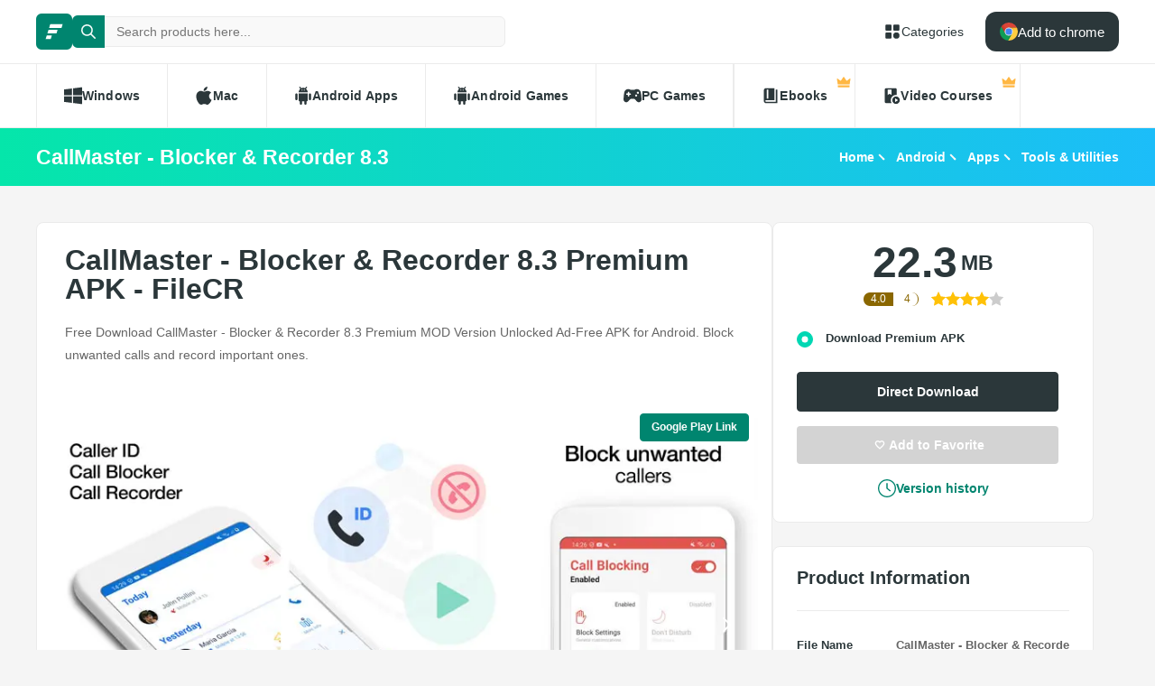

--- FILE ---
content_type: text/html; charset=utf-8
request_url: https://filecr.com/android/callmaster-blocker-recorder/
body_size: 15814
content:
<!DOCTYPE html><html lang="en"><head><meta charSet="utf-8"/><meta name="viewport" content="width=device-width"/><meta name="twitter:card" content="summary_large_image"/><meta name="twitter:site" content="@FileCr"/><meta name="twitter:creator" content="@FileCr"/><meta property="og:locale" content="en_US"/><meta property="og:site_name" content="FileCR"/><title>CallMaster - Blocker &amp; Recorder 8.3 Premium APK - FileCR</title><meta name="robots" content="index,follow"/><meta name="description" content="Free Download CallMaster - Blocker &amp; Recorder 8.3 Premium MOD Version Unlocked Ad-Free APK for Android. Block unwanted calls and record important ones."/><meta property="og:title" content="CallMaster - Blocker &amp; Recorder 8.3 Premium APK - FileCR"/><meta property="og:description" content="Free Download CallMaster - Blocker &amp; Recorder 8.3 Premium MOD Version Unlocked Ad-Free APK for Android. Block unwanted calls and record important ones."/><meta property="og:url" content="https://filecr.com/android/callmaster-blocker-recorder"/><meta property="og:type" content="article"/><meta property="article:published_time" content="2024-11-18 22:10:00"/><meta property="article:modified_time" content="2025-10-06 10:55:16"/><meta property="article:author" content="Mortimer Wolf"/><meta property="og:image" content="https://media.imgcdn.org/repo/2023/03/callmaster-blocker-recorder/callmaster-blocker-and-recorder-free-download-01.jpg"/><meta property="og:image:alt" content="CallMaster - Blocker &amp; Recorder 8.3"/><meta property="og:image:type" content="image/jpeg"/><meta property="og:image:width" content="836"/><meta property="og:image:height" content="484"/><meta property="og:image" content="https://media.imgcdn.org/repo/2023/03/callmaster-blocker-recorder/callmaster-blocker-and-recorder-free-download-02.jpg"/><meta property="og:image:alt" content="CallMaster - Blocker &amp; Recorder 8.3"/><meta property="og:image:type" content="image/jpeg"/><meta property="og:image:width" content="836"/><meta property="og:image:height" content="484"/><link rel="canonical" href="https://filecr.com/android/callmaster-blocker-recorder"/><script type="application/ld+json">{"@context":"https://schema.org","@type":"Article","datePublished":"2024-11-18 22:10:00","description":"Free Download CallMaster - Blocker &amp; Recorder 8.3 Premium MOD Version Unlocked Ad-Free APK for Android. Block unwanted calls and record important ones.","mainEntityOfPage":{"@type":"WebPage","@id":"https://filecr.com/android/callmaster-blocker-recorder"},"headline":"CallMaster - Blocker &amp; Recorder 8.3 Premium APK - FileCR","image":["https://media.imgcdn.org/repo/2023/03/callmaster-blocker-recorder/callmaster-blocker-and-recorder-free-download-01.jpg","https://media.imgcdn.org/repo/2023/03/callmaster-blocker-recorder/callmaster-blocker-and-recorder-free-download-02.jpg"],"dateModified":"2025-10-06 10:55:16","author":[{"@type":"Person","name":"Mortimer Wolf","url":"/us-en/"}],"publisher":{"@type":"Organization","name":"FileCR","logo":{"@type":"ImageObject","url":"https://filecr.com/logo.png"}},"isAccessibleForFree":true}</script><script type="application/ld+json">{"@context":"https://schema.org","@type":"SoftwareApplication","name":"CallMaster - Blocker &amp; Recorder","url":"https://filecr.com/android/callmaster-blocker-recorder","version":"8.3","description":"Block unwanted calls and record important ones","image":"https://media.imgcdn.org/repo/2023/03/callmaster-blocker-recorder/callmaster-blocker-and-recorder-logo.png","screenshot":["https://media.imgcdn.org/repo/2023/03/callmaster-blocker-recorder/callmaster-blocker-and-recorder-free-download-01.jpg","https://media.imgcdn.org/repo/2023/03/callmaster-blocker-recorder/callmaster-blocker-and-recorder-free-download-02.jpg"],"publisher":{"@types":"Organization","name":"Glad Appvestor","url":"https://www.callmaster.dev/"},"applicationCategory":"Tools &amp; Utilities","operatingSystem":"Android","datePublished":"2024-11-18 22:10:00","dateModified":"2025-10-06 10:55:16","offers":{"@type":"Offer","price":"0.00","priceCurrency":"USD"},"aggregateRating":{"@type":"AggregateRating","reviewCount":4,"bestRating":5,"ratingValue":"4.0"}}</script><script type="application/ld+json">{"@context":"https://schema.org","@type":"WebSite","url":"https://filecr.com","potentialAction":[{"@type":"SearchAction","target":"https://filecr.com/search?query={search_term_string}","query-input":"required name=search_term_string"}]}</script><script type="application/ld+json">{"@context":"https://schema.org","@type":"BreadcrumbList","itemListElement":[{"@type":"ListItem","position":"1","item":{"@id":"https://filecr.com/android","name":"Android"}},{"@type":"ListItem","position":"2","item":{"@id":"https://filecr.com/android/apps","name":"Apps"}},{"@type":"ListItem","position":"3","item":{"@id":"https://filecr.com/android/apps/tools-utilities-apps","name":"Tools &amp; Utilities"}}]}</script><link rel="preload" as="image" imageSrcSet="/_next/image/?url=https%3A%2F%2Fmedia.imgcdn.org%2Frepo%2F2023%2F03%2Fcallmaster-blocker-recorder%2Fcallmaster-blocker-and-recorder-free-download-01.jpg&amp;w=1080&amp;q=75 1x, /_next/image/?url=https%3A%2F%2Fmedia.imgcdn.org%2Frepo%2F2023%2F03%2Fcallmaster-blocker-recorder%2Fcallmaster-blocker-and-recorder-free-download-01.jpg&amp;w=1920&amp;q=75 2x" fetchpriority="high"/><meta name="next-head-count" content="33"/><meta name="google-site-verification" content="ExL8193-Y-IIV0ZYBPeZVH2GN-tKY7_wo5xXGov1_qk"/><link rel="icon" href="/favicon.png"/><link rel="preload" href="/_next/static/css/e55ef4f217c16d9f.css" as="style"/><link rel="stylesheet" href="/_next/static/css/e55ef4f217c16d9f.css" data-n-g=""/><link rel="preload" href="/_next/static/css/2dbe46fe14a4b4c2.css" as="style"/><link rel="stylesheet" href="/_next/static/css/2dbe46fe14a4b4c2.css" data-n-p=""/><link rel="preload" href="/_next/static/css/2a3dfd2ff48fce35.css" as="style"/><link rel="stylesheet" href="/_next/static/css/2a3dfd2ff48fce35.css" data-n-p=""/><link rel="preload" href="/_next/static/css/d127eb0a3b6ee924.css" as="style"/><link rel="stylesheet" href="/_next/static/css/d127eb0a3b6ee924.css" data-n-p=""/><noscript data-n-css=""></noscript><script defer="" nomodule="" src="/_next/static/chunks/polyfills-42372ed130431b0a.js"></script><script src="/_next/static/chunks/webpack-21856b4bba4a7188.js" defer=""></script><script src="/_next/static/chunks/framework-0cbe3b56a5f66701.js" defer=""></script><script src="/_next/static/chunks/main-8b99947cf8517f20.js" defer=""></script><script src="/_next/static/chunks/pages/_app-2c2b28f0702cbfcb.js" defer=""></script><script src="/_next/static/chunks/229-68220457263d81f2.js" defer=""></script><script src="/_next/static/chunks/297-3aadb0264d95ef93.js" defer=""></script><script src="/_next/static/chunks/58-4f9d48cb37e5016f.js" defer=""></script><script src="/_next/static/chunks/50-7ce0aefb7717b53d.js" defer=""></script><script src="/_next/static/chunks/325-d924ee7ecca49220.js" defer=""></script><script src="/_next/static/chunks/385-9a907f5ec0a3e6cc.js" defer=""></script><script src="/_next/static/chunks/124-94b9d5fe22581666.js" defer=""></script><script src="/_next/static/chunks/pages/%5BcategorySlug%5D/%5BpostSlug%5D-8690fd048799749c.js" defer=""></script><script src="/_next/static/l7GlYqq9MCmYFktRtqLa7/_buildManifest.js" defer=""></script><script src="/_next/static/l7GlYqq9MCmYFktRtqLa7/_ssgManifest.js" defer=""></script></head><body><div id="__next"><header class="header_wrap__mGxe1"><div class="container "><nav class="header_nav__jqNm7"><a aria-label="FileCR - THE BIGGEST SOFTWARE STORE" class="header_logo__nodcL" href="/us-en/"><svg xmlns="http://www.w3.org/2000/svg" xml:space="preserve" fill="#fff" viewBox="0 0 1366 1204.41" class="icon" style="--icon-size:20px"><switch><g><path d="M386.89 47.18h939.13l-82.81 274.95H300.76zM256.5 467.89h686.45l-82.81 274.95H170.37zm-130.39 420.7h382.98l-82.82 274.96H39.98z" class="logo_svg__st0"></path></g></switch></svg></a><div class="search_wrap___OBMJ"><form class="header--search"><input type="text" class="search_input__yIfS8" placeholder="Search products here..." autoComplete="off" value=""/><button class="search_submit__JKzQE" type="submit" aria-label="search button"><svg xmlns="http://www.w3.org/2000/svg" viewBox="0 0 461.516 461.516" class="icon" style="--icon-size:16px"><path xmlns="http://www.w3.org/2000/svg" d="M185.746 371.332a185.3 185.3 0 0 0 113.866-39.11L422.39 455c9.172 8.858 23.787 8.604 32.645-.568 8.641-8.947 8.641-23.131 0-32.077L332.257 299.577c62.899-80.968 48.252-197.595-32.716-260.494S101.947-9.169 39.048 71.799-9.204 269.394 71.764 332.293a185.64 185.64 0 0 0 113.982 39.039M87.095 87.059c54.484-54.485 142.82-54.486 197.305-.002s54.486 142.82.002 197.305-142.82 54.486-197.305.002l-.002-.002c-54.484-54.087-54.805-142.101-.718-196.585z" data-original="#000000"></path></svg></button><button class="search_close__AhKS9" type="reset" aria-label="search clear"><svg xmlns="http://www.w3.org/2000/svg" viewBox="0 0 329.269 329" class="icon" style="--icon-size:20px"><path d="M194.8 164.77 323.013 36.555c8.343-8.34 8.343-21.825 0-30.164-8.34-8.34-21.825-8.34-30.164 0L164.633 134.605 36.422 6.391c-8.344-8.34-21.824-8.34-30.164 0-8.344 8.34-8.344 21.824 0 30.164l128.21 128.215L6.259 292.984c-8.344 8.34-8.344 21.825 0 30.164a21.27 21.27 0 0 0 15.082 6.25c5.46 0 10.922-2.09 15.082-6.25l128.21-128.214 128.216 128.214a21.27 21.27 0 0 0 15.082 6.25c5.46 0 10.922-2.09 15.082-6.25 8.343-8.34 8.343-21.824 0-30.164zm0 0"></path></svg></button></form></div><a class="header_link__ohosR" href="/navigation/ms-windows/"><svg xmlns="http://www.w3.org/2000/svg" viewBox="0 0 64 64" class="icon" style="--icon-size:20px"><path d="M29 11v14a4 4 0 0 1-4 4H11a4 4 0 0 1-4-4V11a4 4 0 0 1 4-4h14a4 4 0 0 1 4 4m24-4H39a4 4 0 0 0-4 4v14a4 4 0 0 0 4 4h14a4 4 0 0 0 4-4V11a4 4 0 0 0-4-4M25 35H11a4 4 0 0 0-4 4v14a4 4 0 0 0 4 4h14a4 4 0 0 0 4-4V39a4 4 0 0 0-4-4m21 0a11 11 0 1 0 11 11 11 11 0 0 0-11-11"></path></svg><span>Categories</span></a><button class="burger-menu " type="button" aria-label="burger menu"><span></span></button></nav></div><div class="menu_wrap__ntHWM"><div class="container"><nav class="menu_menu__NlimN menu"><a class="menu_link__lDtKC" href="/ms-windows/"><svg xmlns="http://www.w3.org/2000/svg" viewBox="0 0 512 512" class="icon" style="--icon-size:20px"><path d="M0 80v160h224V52zm256-32v192h256V16zm0 224v192l256 32V272zM0 272v160l224 28V272z"></path></svg><span>Windows</span></a><a class="menu_link__lDtKC" href="/macos/"><svg xmlns="http://www.w3.org/2000/svg" viewBox="0 0 512.003 512.003" class="icon" style="--icon-size:20px"><path d="M351.98 0c-27.296 1.888-59.2 19.36-77.792 42.112-16.96 20.64-30.912 51.296-25.472 81.088 29.824.928 60.64-16.96 78.496-40.096 16.704-21.536 29.344-52 24.768-83.104"></path><path d="M459.852 171.776c-26.208-32.864-63.04-51.936-97.824-51.936-45.92 0-65.344 21.984-97.248 21.984-32.896 0-57.888-21.92-97.6-21.92-39.008 0-80.544 23.84-106.88 64.608-37.024 57.408-30.688 165.344 29.312 257.28 21.472 32.896 50.144 69.888 87.648 70.208 33.376.32 42.784-21.408 88-21.632 45.216-.256 53.792 21.92 87.104 21.568 37.536-.288 67.776-41.28 89.248-74.176 15.392-23.584 21.12-35.456 33.056-62.08-86.816-33.056-100.736-156.512-14.816-203.904"></path></svg><span>Mac</span></a><a class="menu_link__lDtKC" href="/android/"><svg xmlns="http://www.w3.org/2000/svg" viewBox="0 0 512.007 512.007" class="icon" style="--icon-size:20px"><path d="M64.004 192.007c-17.664 0-32 14.336-32 32v128c0 17.664 14.336 32 32 32s32-14.336 32-32v-128c0-17.664-14.336-32-32-32m384 0c-17.664 0-32 14.336-32 32v128c0 17.664 14.336 32 32 32s32-14.336 32-32v-128c0-17.664-14.336-32-32-32m-320 1.856v192c0 17.664 14.336 32 32 32v62.144c0 17.664 14.336 32 32 32s32-14.336 32-32v-62.144h64v62.144c0 17.664 14.336 32 32 32s32-14.336 32-32v-62.144c17.664 0 32-14.336 32-32v-192zm0-33.856h256c0-40.32-19.008-75.84-48.128-99.296l28.48-34.528c5.632-6.816 4.672-16.896-2.144-22.528-6.848-5.6-16.896-4.672-22.528 2.144l-31.136 37.728c-16.064-7.264-33.76-11.52-52.544-11.52-19.04 0-36.96 4.416-53.184 11.904L172.516 6.023c-5.536-6.88-15.584-8.032-22.496-2.496-6.88 5.536-8 15.584-2.496 22.496l28.096 35.136c-28.832 23.456-47.616 58.784-47.616 98.848m160-80c8.832 0 16 7.168 16 16s-7.168 16-16 16-16-7.168-16-16 7.168-16 16-16m-64 0c8.832 0 16 7.168 16 16s-7.168 16-16 16-16-7.168-16-16 7.168-16 16-16"></path></svg><span>Android Apps</span></a><a class="menu_link__lDtKC" href="/android-games/"><svg xmlns="http://www.w3.org/2000/svg" viewBox="0 0 512.007 512.007" class="icon" style="--icon-size:20px"><path d="M64.004 192.007c-17.664 0-32 14.336-32 32v128c0 17.664 14.336 32 32 32s32-14.336 32-32v-128c0-17.664-14.336-32-32-32m384 0c-17.664 0-32 14.336-32 32v128c0 17.664 14.336 32 32 32s32-14.336 32-32v-128c0-17.664-14.336-32-32-32m-320 1.856v192c0 17.664 14.336 32 32 32v62.144c0 17.664 14.336 32 32 32s32-14.336 32-32v-62.144h64v62.144c0 17.664 14.336 32 32 32s32-14.336 32-32v-62.144c17.664 0 32-14.336 32-32v-192zm0-33.856h256c0-40.32-19.008-75.84-48.128-99.296l28.48-34.528c5.632-6.816 4.672-16.896-2.144-22.528-6.848-5.6-16.896-4.672-22.528 2.144l-31.136 37.728c-16.064-7.264-33.76-11.52-52.544-11.52-19.04 0-36.96 4.416-53.184 11.904L172.516 6.023c-5.536-6.88-15.584-8.032-22.496-2.496-6.88 5.536-8 15.584-2.496 22.496l28.096 35.136c-28.832 23.456-47.616 58.784-47.616 98.848m160-80c8.832 0 16 7.168 16 16s-7.168 16-16 16-16-7.168-16-16 7.168-16 16-16m-64 0c8.832 0 16 7.168 16 16s-7.168 16-16 16-16-7.168-16-16 7.168-16 16-16"></path></svg><span>Android Games</span></a><a class="menu_link__lDtKC" href="/pc-games/"><svg xmlns="http://www.w3.org/2000/svg" viewBox="0 0 512 512" class="icon" style="--icon-size:20px"><path d="M512 363.78c-1.2-66.8-9.09-134.35-22.03-202.53-10.54-47.37-48.46-89.56-109.05-92.65-44.73-1.84-53.38 23.64-104.06 23.15-13.88-.09-27.75-.09-41.63 0-50.69.49-59.36-24.99-104.07-23.15-60.6 3.09-99.7 45.17-109.09 92.65C9.12 229.43 1.23 296.97.04 363.77c-.29 46.51 45.63 77.45 75.93 79.57 58.53 4.42 105.03-98.79 140.46-98.8 26.41.15 52.81.16 79.22 0 35.44 0 81.9 103.23 140.47 98.81 30.29-2.12 77.4-33.27 75.89-79.57zM190.94 233.44h-27.3v27.3c0 11.52-9.34 20.86-20.86 20.86s-20.86-9.34-20.86-20.86v-27.3h-27.3c-11.52 0-20.86-9.34-20.86-20.86s9.34-20.86 20.86-20.86h27.3v-27.3c0-11.52 9.34-20.86 20.86-20.86s20.86 9.34 20.86 20.86v27.3h27.3c11.52 0 20.86 9.34 20.86 20.86s-9.34 20.86-20.86 20.86m168.57 48.15c-16.33.44-29.91-12.46-30.35-28.78-.43-16.38 12.48-29.98 28.8-30.4 16.34-.41 29.94 12.48 30.36 28.82.41 16.34-12.48 29.94-28.81 30.36m49.25-78.85c-16.33.46-29.94-12.45-30.39-28.78-.41-16.36 12.48-29.94 28.82-30.39 16.36-.43 29.94 12.48 30.38 28.82.43 16.33-12.49 29.94-28.81 30.35"></path></svg><span>PC Games</span></a><span class="menu_link__lDtKC"><svg xmlns="http://www.w3.org/2000/svg" fill="#5f6368" viewBox="0 -960 960 960" class="icon" style="--icon-size:20px"><path d="M280-320h80v-480h-80zM240-80q-50 0-85-35t-35-85v-560q0-50 35-85t85-35h440v640H240q-17 0-28.5 11.5T200-200t11.5 28.5T240-160h520v-640h80v720z"></path></svg><span>Ebooks</span><span class="menu_private__eB2_4"><svg xmlns="http://www.w3.org/2000/svg" viewBox="0 0 32 32" class="icon" style="--icon-size:16px"><path fill="#ffb743" d="M2.837 20.977 1.012 9.115c-.135-.876.863-1.474 1.572-.942l5.686 4.264a1.36 1.36 0 0 0 1.945-.333l4.734-7.1c.5-.75 1.602-.75 2.102 0l4.734 7.1a1.36 1.36 0 0 0 1.945.333l5.686-4.264c.71-.532 1.707.066 1.572.942l-1.825 11.862zm24.953 6.582H4.21a1.373 1.373 0 0 1-1.373-1.373v-3.015h26.326v3.015c0 .758-.615 1.373-1.373 1.373"></path></svg></span></span><span class="menu_link__lDtKC"><svg xmlns="http://www.w3.org/2000/svg" fill="#5f6368" viewBox="0 -960 960 960" class="icon" style="--icon-size:20px"><path d="M280-800v280l100-60 100 60v-280zM720-40q-83 0-141.5-58.5T520-240t58.5-141.5T720-440t141.5 58.5T920-240 861.5-98.5 720-40m-50-100 160-100-160-100zM440-240.27q0 43.27 13.5 83.77T490-80H200q-33 0-56.5-23.5T120-160v-640q0-33 23.5-56.5T200-880h480q33 0 56.5 23.5T760-800v282q-10.06-1-20.13-1.5-10.06-.5-20.13-.5Q603-520 521.5-438.5 440-356.99 440-240.27"></path></svg><span>Video Courses</span><span class="menu_private__eB2_4"><svg xmlns="http://www.w3.org/2000/svg" viewBox="0 0 32 32" class="icon" style="--icon-size:16px"><path fill="#ffb743" d="M2.837 20.977 1.012 9.115c-.135-.876.863-1.474 1.572-.942l5.686 4.264a1.36 1.36 0 0 0 1.945-.333l4.734-7.1c.5-.75 1.602-.75 2.102 0l4.734 7.1a1.36 1.36 0 0 0 1.945.333l5.686-4.264c.71-.532 1.707.066 1.572.942l-1.825 11.862zm24.953 6.582H4.21a1.373 1.373 0 0 1-1.373-1.373v-3.015h26.326v3.015c0 .758-.615 1.373-1.373 1.373"></path></svg></span></span></nav></div></div></header><div class="header_wrap__Hn4J0"><div class="container "><div class="header_container__VAc0d"><h1 class="header_title__wmc1e">CallMaster - Blocker &amp; Recorder 8.3</h1><ul class="breadcrumbs_wrap__qBADP"><li><a href="/us-en/">Home</a></li><li><a href="/android/">Android</a></li><li><a href="/android/apps/">Apps</a></li><li><a href="/android/apps/tools-utilities-apps/">Tools &amp; Utilities</a></li></ul></div></div></div><div class="container mp-0"><div class="content"><main class="main"><div class="post-wrap"><article><h2>CallMaster - Blocker &amp; Recorder 8.3 Premium APK - FileCR</h2><p>Free Download CallMaster - Blocker &amp; Recorder 8.3 Premium MOD Version Unlocked Ad-Free APK for Android. Block unwanted calls and record important ones.</p></article><div class="slider"><div><a data-fancybox="true" href="https://play.google.com/store/apps/details?id=com.smsrobot.call.blocker.caller.id.callmaster&amp;hl=en&amp;gl=US" target="_blank" rel="noreferrer" class="btn-primary slider-cta">Google Play Link</a></div><div class="swiper"><div class="swiper-wrapper"><div class="swiper-slide"><img alt="Screenshot" fetchpriority="high" width="836" height="484" decoding="async" data-nimg="1" class="slider-image" style="color:transparent;max-width:100%;object-fit:contain;background-size:contain;background-position:50% 50%;background-repeat:no-repeat;background-image:url(&quot;data:image/svg+xml;charset=utf-8,%3Csvg xmlns=&#x27;http://www.w3.org/2000/svg&#x27; viewBox=&#x27;0 0 836 484&#x27;%3E%3Cfilter id=&#x27;b&#x27; color-interpolation-filters=&#x27;sRGB&#x27;%3E%3CfeGaussianBlur stdDeviation=&#x27;20&#x27;/%3E%3CfeColorMatrix values=&#x27;1 0 0 0 0 0 1 0 0 0 0 0 1 0 0 0 0 0 100 -1&#x27; result=&#x27;s&#x27;/%3E%3CfeFlood x=&#x27;0&#x27; y=&#x27;0&#x27; width=&#x27;100%25&#x27; height=&#x27;100%25&#x27;/%3E%3CfeComposite operator=&#x27;out&#x27; in=&#x27;s&#x27;/%3E%3CfeComposite in2=&#x27;SourceGraphic&#x27;/%3E%3CfeGaussianBlur stdDeviation=&#x27;20&#x27;/%3E%3C/filter%3E%3Cimage width=&#x27;100%25&#x27; height=&#x27;100%25&#x27; x=&#x27;0&#x27; y=&#x27;0&#x27; preserveAspectRatio=&#x27;none&#x27; style=&#x27;filter: url(%23b);&#x27; href=&#x27;[data-uri]&#x27;/%3E%3C/svg%3E&quot;)" srcSet="/_next/image/?url=https%3A%2F%2Fmedia.imgcdn.org%2Frepo%2F2023%2F03%2Fcallmaster-blocker-recorder%2Fcallmaster-blocker-and-recorder-free-download-01.jpg&amp;w=1080&amp;q=75 1x, /_next/image/?url=https%3A%2F%2Fmedia.imgcdn.org%2Frepo%2F2023%2F03%2Fcallmaster-blocker-recorder%2Fcallmaster-blocker-and-recorder-free-download-01.jpg&amp;w=1920&amp;q=75 2x" src="/_next/image/?url=https%3A%2F%2Fmedia.imgcdn.org%2Frepo%2F2023%2F03%2Fcallmaster-blocker-recorder%2Fcallmaster-blocker-and-recorder-free-download-01.jpg&amp;w=1920&amp;q=75"/></div><div class="swiper-slide"><img alt="Screenshot" loading="lazy" width="836" height="484" decoding="async" data-nimg="1" class="slider-image" style="color:transparent;max-width:100%;object-fit:contain;background-size:contain;background-position:50% 50%;background-repeat:no-repeat;background-image:url(&quot;data:image/svg+xml;charset=utf-8,%3Csvg xmlns=&#x27;http://www.w3.org/2000/svg&#x27; viewBox=&#x27;0 0 836 484&#x27;%3E%3Cfilter id=&#x27;b&#x27; color-interpolation-filters=&#x27;sRGB&#x27;%3E%3CfeGaussianBlur stdDeviation=&#x27;20&#x27;/%3E%3CfeColorMatrix values=&#x27;1 0 0 0 0 0 1 0 0 0 0 0 1 0 0 0 0 0 100 -1&#x27; result=&#x27;s&#x27;/%3E%3CfeFlood x=&#x27;0&#x27; y=&#x27;0&#x27; width=&#x27;100%25&#x27; height=&#x27;100%25&#x27;/%3E%3CfeComposite operator=&#x27;out&#x27; in=&#x27;s&#x27;/%3E%3CfeComposite in2=&#x27;SourceGraphic&#x27;/%3E%3CfeGaussianBlur stdDeviation=&#x27;20&#x27;/%3E%3C/filter%3E%3Cimage width=&#x27;100%25&#x27; height=&#x27;100%25&#x27; x=&#x27;0&#x27; y=&#x27;0&#x27; preserveAspectRatio=&#x27;none&#x27; style=&#x27;filter: url(%23b);&#x27; href=&#x27;[data-uri]&#x27;/%3E%3C/svg%3E&quot;)" srcSet="/_next/image/?url=https%3A%2F%2Fmedia.imgcdn.org%2Frepo%2F2023%2F03%2Fcallmaster-blocker-recorder%2Fcallmaster-blocker-and-recorder-free-download-01.jpg&amp;w=1080&amp;q=75 1x, /_next/image/?url=https%3A%2F%2Fmedia.imgcdn.org%2Frepo%2F2023%2F03%2Fcallmaster-blocker-recorder%2Fcallmaster-blocker-and-recorder-free-download-01.jpg&amp;w=1920&amp;q=75 2x" src="/_next/image/?url=https%3A%2F%2Fmedia.imgcdn.org%2Frepo%2F2023%2F03%2Fcallmaster-blocker-recorder%2Fcallmaster-blocker-and-recorder-free-download-01.jpg&amp;w=1920&amp;q=75"/></div><div class="swiper-slide"><img alt="Screenshot" loading="lazy" width="836" height="484" decoding="async" data-nimg="1" class="slider-image" style="color:transparent;max-width:100%;object-fit:contain;background-size:contain;background-position:50% 50%;background-repeat:no-repeat;background-image:url(&quot;data:image/svg+xml;charset=utf-8,%3Csvg xmlns=&#x27;http://www.w3.org/2000/svg&#x27; viewBox=&#x27;0 0 836 484&#x27;%3E%3Cfilter id=&#x27;b&#x27; color-interpolation-filters=&#x27;sRGB&#x27;%3E%3CfeGaussianBlur stdDeviation=&#x27;20&#x27;/%3E%3CfeColorMatrix values=&#x27;1 0 0 0 0 0 1 0 0 0 0 0 1 0 0 0 0 0 100 -1&#x27; result=&#x27;s&#x27;/%3E%3CfeFlood x=&#x27;0&#x27; y=&#x27;0&#x27; width=&#x27;100%25&#x27; height=&#x27;100%25&#x27;/%3E%3CfeComposite operator=&#x27;out&#x27; in=&#x27;s&#x27;/%3E%3CfeComposite in2=&#x27;SourceGraphic&#x27;/%3E%3CfeGaussianBlur stdDeviation=&#x27;20&#x27;/%3E%3C/filter%3E%3Cimage width=&#x27;100%25&#x27; height=&#x27;100%25&#x27; x=&#x27;0&#x27; y=&#x27;0&#x27; preserveAspectRatio=&#x27;none&#x27; style=&#x27;filter: url(%23b);&#x27; href=&#x27;[data-uri]&#x27;/%3E%3C/svg%3E&quot;)" srcSet="/_next/image/?url=https%3A%2F%2Fmedia.imgcdn.org%2Frepo%2F2023%2F03%2Fcallmaster-blocker-recorder%2Fcallmaster-blocker-and-recorder-free-download-02.jpg&amp;w=1080&amp;q=75 1x, /_next/image/?url=https%3A%2F%2Fmedia.imgcdn.org%2Frepo%2F2023%2F03%2Fcallmaster-blocker-recorder%2Fcallmaster-blocker-and-recorder-free-download-02.jpg&amp;w=1920&amp;q=75 2x" src="/_next/image/?url=https%3A%2F%2Fmedia.imgcdn.org%2Frepo%2F2023%2F03%2Fcallmaster-blocker-recorder%2Fcallmaster-blocker-and-recorder-free-download-02.jpg&amp;w=1920&amp;q=75"/></div></div><div class="swiper-button-prev"></div><div class="swiper-button-next"></div></div></div><article class="article"><p>Free Download CallMaster: Blocker &amp; Recorder Premium MOD Version Unlocked Ad-Free APK for Android Phones and Tablets. This is a powerful app that blocks unwanted calls and records important ones.</p>
<h2>Overview of CallMaster - Blocker &amp; Recorder Premium APK for Android</h2>
<p>It is an Android app developed by Glad Appvestor that allows users to block unwanted calls and record important ones. Its advanced features and user-friendly interface make it a must-have app for anyone looking to improve their phone experience.</p>
<h3>Features of CallMaster - Blocker &amp; Recorder Premium</h3>
<ul>
<li>Call Blocking: Easily block unwanted calls from telemarketers, spam callers, and other unwanted contacts.</li>
<li>Call Recording: Record important calls for personal or professional use.</li>
<li>Advanced Blocking: Block calls based on keywords, prefixes, and suffixes.</li>
<li>Allowlist: Create an allowlist of contacts that will never be blocked.</li>
<li>Call Log: View your call history and manage blocked calls.</li>
<li>Easy Backup: Back up your call records and allow them to cloud storage.</li>
<li>User-friendly interface: intuitive interface makes it easy to use.</li>
</ul>
<h3>System Requirements</h3>
<ul>
<li>Android 4.4+</li>
</ul>
<h3>Frequently Asked Questions</h3>
<p>Q: Can I block calls from unknown numbers?<br />A: This app allows you to block calls from unknown numbers.</p>
<p>Q: Can I record calls automatically?<br />A: You can set it to automatically record all calls or only calls from specific contacts.</p>
<p>Q: Can I unblock a number that I accidentally blocked?<br />A: Yes, you can easily unblock a number from the call log in the app.</p>
<p>Q: Will it work on my iPhone?<br />A: No, it is only available for Android devices.</p>
<h3>Conclusion</h3>
<p>It is a powerful Android app that offers advanced features to help improve your phone experience. With its ability to block unwanted calls and record important ones, it is a must-have app for anyone looking to improve their phone experience. With its user-friendly interface, easy backup feature, and allowlist, It is an excellent tool for your android phone.</p></article></div><div class="post-wrap" id="version-history"><div class="section-title"><h2>Previous version</h2></div><div class="version_container__AzKJd"><div class="version_wrap__qxVJ5 version_header__zdZwi"><div class="version_release__w0xa8">date</div><div class="version_info__dp9l1">Additional info</div><div class="version_download__1ijPo">downloads</div></div><div class="version_list__d0_6o  "><div class="version_wrap__qxVJ5"><div class="version_release__w0xa8"></div><div class="version_info__dp9l1"><div class="version_info-item__R8xI_"><span class="version_label___AY9a">File Name<!-- -->:</span><span class="version_data__xEat3">CallMaster - Blocker &amp; Callerid v8.0</span></div><div class="version_info-item__R8xI_"><span class="version_label___AY9a">Version<!-- -->:</span><span class="version_data__xEat3">8.0</span></div></div><div class="version_downloads__E6kpN"><button class="version_download__1ijPo" data-tooltip-id="Internal-:R1emjcuem:" data-tooltip-content="Download Premium APK"><span class="version_download-icon__lcodZ"><svg xmlns="http://www.w3.org/2000/svg" viewBox="0 0 475.078 475.077" class="icon" style="--icon-size:14px"><g xmlns="http://www.w3.org/2000/svg"><path d="M467.083 318.627c-5.324-5.328-11.8-7.994-19.41-7.994H315.195l-38.828 38.827q-16.56 15.987-38.828 15.988c-14.843 0-27.789-5.324-38.828-15.988l-38.543-38.827H27.408c-7.612 0-14.083 2.669-19.414 7.994Q0 326.619 0 338.044v91.358q0 11.42 7.994 19.414 7.995 7.991 19.414 7.99h420.266c7.61 0 14.086-2.662 19.41-7.99q7.996-7.993 7.994-19.414v-91.358c0-7.617-2.662-14.089-7.995-19.417m-107.058 96.214q-5.431 5.425-12.854 5.424c-7.423-.001-9.227-1.807-12.847-5.424q-5.421-5.425-5.421-12.844c0-4.948 1.807-9.236 5.421-12.847 3.62-3.62 7.898-5.431 12.847-5.431s9.232 1.811 12.854 5.431c3.613 3.61 5.421 7.898 5.421 12.847q0 7.418-5.421 12.844m73.084 0q-5.422 5.425-12.848 5.424-7.421 0-12.847-5.424-5.42-5.425-5.42-12.844c0-4.948 1.807-9.236 5.42-12.847q5.425-5.43 12.847-5.431c7.422-.001 9.233 1.811 12.848 5.431 3.617 3.61 5.427 7.898 5.427 12.847q.001 7.418-5.427 12.844" data-original="#000000"></path><path d="M224.692 323.479q5.142 5.42 12.847 5.421c5.141 0 9.418-1.808 12.847-5.421l127.907-127.908q8.85-8.28 3.997-19.986-4.847-11.13-16.844-11.136h-73.091V36.543c0-4.948-1.811-9.231-5.421-12.847q-5.429-5.426-12.847-5.426h-73.096q-7.42 0-12.847 5.426-5.423 5.424-5.424 12.847V164.45h-73.089c-7.998 0-13.61 3.715-16.846 11.136-3.234 7.801-1.903 14.467 3.999 19.986z" data-original="#000000"></path></g></svg></span><span class="version_download-size__xw7JY">22.4<!-- --> <!-- -->mb</span></button></div></div><div class="version_wrap__qxVJ5"><div class="version_release__w0xa8"></div><div class="version_info__dp9l1"><div class="version_info-item__R8xI_"><span class="version_label___AY9a">File Name<!-- -->:</span><span class="version_data__xEat3">CallMaster - Blocker &amp; Recorder v7.3</span></div><div class="version_info-item__R8xI_"><span class="version_label___AY9a">Version<!-- -->:</span><span class="version_data__xEat3">7.3</span></div></div><div class="version_downloads__E6kpN"><button class="version_download__1ijPo" data-tooltip-id="Internal-:R1f6jcuem:" data-tooltip-content="Download Premium APK"><span class="version_download-icon__lcodZ"><svg xmlns="http://www.w3.org/2000/svg" viewBox="0 0 475.078 475.077" class="icon" style="--icon-size:14px"><g xmlns="http://www.w3.org/2000/svg"><path d="M467.083 318.627c-5.324-5.328-11.8-7.994-19.41-7.994H315.195l-38.828 38.827q-16.56 15.987-38.828 15.988c-14.843 0-27.789-5.324-38.828-15.988l-38.543-38.827H27.408c-7.612 0-14.083 2.669-19.414 7.994Q0 326.619 0 338.044v91.358q0 11.42 7.994 19.414 7.995 7.991 19.414 7.99h420.266c7.61 0 14.086-2.662 19.41-7.99q7.996-7.993 7.994-19.414v-91.358c0-7.617-2.662-14.089-7.995-19.417m-107.058 96.214q-5.431 5.425-12.854 5.424c-7.423-.001-9.227-1.807-12.847-5.424q-5.421-5.425-5.421-12.844c0-4.948 1.807-9.236 5.421-12.847 3.62-3.62 7.898-5.431 12.847-5.431s9.232 1.811 12.854 5.431c3.613 3.61 5.421 7.898 5.421 12.847q0 7.418-5.421 12.844m73.084 0q-5.422 5.425-12.848 5.424-7.421 0-12.847-5.424-5.42-5.425-5.42-12.844c0-4.948 1.807-9.236 5.42-12.847q5.425-5.43 12.847-5.431c7.422-.001 9.233 1.811 12.848 5.431 3.617 3.61 5.427 7.898 5.427 12.847q.001 7.418-5.427 12.844" data-original="#000000"></path><path d="M224.692 323.479q5.142 5.42 12.847 5.421c5.141 0 9.418-1.808 12.847-5.421l127.907-127.908q8.85-8.28 3.997-19.986-4.847-11.13-16.844-11.136h-73.091V36.543c0-4.948-1.811-9.231-5.421-12.847q-5.429-5.426-12.847-5.426h-73.096q-7.42 0-12.847 5.426-5.423 5.424-5.424 12.847V164.45h-73.089c-7.998 0-13.61 3.715-16.846 11.136-3.234 7.801-1.903 14.467 3.999 19.986z" data-original="#000000"></path></g></svg></span><span class="version_download-size__xw7JY">18.0<!-- --> <!-- -->mb</span></button></div></div><div class="version_wrap__qxVJ5"><div class="version_release__w0xa8"></div><div class="version_info__dp9l1"><div class="version_info-item__R8xI_"><span class="version_label___AY9a">File Name<!-- -->:</span><span class="version_data__xEat3">CallMaster - Blocker &amp; Recorder v6.8</span></div><div class="version_info-item__R8xI_"><span class="version_label___AY9a">Version<!-- -->:</span><span class="version_data__xEat3">6.8</span></div></div><div class="version_downloads__E6kpN"><button class="version_download__1ijPo" data-tooltip-id="Internal-:R1fmjcuem:" data-tooltip-content="Download Premium APK"><span class="version_download-icon__lcodZ"><svg xmlns="http://www.w3.org/2000/svg" viewBox="0 0 475.078 475.077" class="icon" style="--icon-size:14px"><g xmlns="http://www.w3.org/2000/svg"><path d="M467.083 318.627c-5.324-5.328-11.8-7.994-19.41-7.994H315.195l-38.828 38.827q-16.56 15.987-38.828 15.988c-14.843 0-27.789-5.324-38.828-15.988l-38.543-38.827H27.408c-7.612 0-14.083 2.669-19.414 7.994Q0 326.619 0 338.044v91.358q0 11.42 7.994 19.414 7.995 7.991 19.414 7.99h420.266c7.61 0 14.086-2.662 19.41-7.99q7.996-7.993 7.994-19.414v-91.358c0-7.617-2.662-14.089-7.995-19.417m-107.058 96.214q-5.431 5.425-12.854 5.424c-7.423-.001-9.227-1.807-12.847-5.424q-5.421-5.425-5.421-12.844c0-4.948 1.807-9.236 5.421-12.847 3.62-3.62 7.898-5.431 12.847-5.431s9.232 1.811 12.854 5.431c3.613 3.61 5.421 7.898 5.421 12.847q0 7.418-5.421 12.844m73.084 0q-5.422 5.425-12.848 5.424-7.421 0-12.847-5.424-5.42-5.425-5.42-12.844c0-4.948 1.807-9.236 5.42-12.847q5.425-5.43 12.847-5.431c7.422-.001 9.233 1.811 12.848 5.431 3.617 3.61 5.427 7.898 5.427 12.847q.001 7.418-5.427 12.844" data-original="#000000"></path><path d="M224.692 323.479q5.142 5.42 12.847 5.421c5.141 0 9.418-1.808 12.847-5.421l127.907-127.908q8.85-8.28 3.997-19.986-4.847-11.13-16.844-11.136h-73.091V36.543c0-4.948-1.811-9.231-5.421-12.847q-5.429-5.426-12.847-5.426h-73.096q-7.42 0-12.847 5.426-5.423 5.424-5.424 12.847V164.45h-73.089c-7.998 0-13.61 3.715-16.846 11.136-3.234 7.801-1.903 14.467 3.999 19.986z" data-original="#000000"></path></g></svg></span><span class="version_download-size__xw7JY">16.6<!-- --> <!-- -->mb</span></button></div></div></div></div></div><div class="post-wrap"><div class="section-title"><h2>Comments</h2></div><div class="comment_form-wrap__hSvRJ"><h3 class="comment_form-title__Cd864">Leave a comment</h3><p>Your email address will not be published. Required fields are marked *</p><form class="comment_form__CqDYW"><div class="comment_form-group__wt4lJ"><div class="comment_form-input__sXwzF"><label for="">Name *</label><input type="text" placeholder="Name" name="name"/></div><div class="comment_form-input__sXwzF"><label for="">Email *</label><input type="email" placeholder="Email" name="email"/></div></div><div class="comment_form-group__wt4lJ"><div class="comment_form-input__sXwzF"><label for="">Message *</label><textarea placeholder="Write your comment here..." name="message"></textarea></div></div><button class="btn-primary large btn-loading "><svg xmlns="http://www.w3.org/2000/svg" viewBox="0 0 548.244 548.244" class="icon" style="--icon-size:20px"><path fill-rule="evenodd" d="M392.19 156.054 211.268 281.667 22.032 218.58C8.823 214.168-.076 201.775 0 187.852s9.078-26.24 22.338-30.498L506.15 1.549c11.5-3.697 24.123-.663 32.666 7.88s11.577 21.165 7.879 32.666L390.89 525.906c-4.258 13.26-16.575 22.261-30.498 22.338-13.923.076-26.316-8.823-30.728-22.032l-63.393-190.153z" clip-rule="evenodd"></path></svg><span class="text">Post Comment</span></button></form></div><div class="comment_list__iYlX2"></div></div></main><aside class="sidebar"><div class="widget_wrap__lfits  download-info md-none"><div class="download-ratings"><div class="showcase"><span class="average">0.0</span><span class="count">0</span></div><div class="ratings  "><span class="rating-star star "><svg viewBox="0 0 320 320"><path d="M165.3 11.05c-3.1 79.48-3.98 123.32-4.15 149.07-.04 5.55-.18 29.05-.35 53.68l-.35 49.47c-30.99 16.27-61.97 32.53-92.96 48.8-3.76 1.98-8.16-1.22-7.44-5.41L77.4 205.54c.29-1.66-.27-3.36-1.48-4.54L2.45 129.38c-3.04-2.97-1.36-8.14 2.84-8.75l101.54-14.76a5.116 5.116 0 003.86-2.81l45.41-92.01c1.89-3.81 7.32-3.81 9.2 0z" class="half-star"></path><path d="M165.25 11.05l45.41 92.01a5.163 5.163 0 003.86 2.81l101.54 14.76c4.21.61 5.89 5.78 2.84 8.75L245.43 201a5.149 5.149 0 00-1.48 4.54l17.35 101.13c.72 4.19-3.68 7.38-7.44 5.41-31.85-15.92-63.7-31.83-95.54-47.75-.56-35.79-1.01-71.58-1.37-107.37-.48-48.63-.78-97.27-.9-145.91 1.88-3.81 7.32-3.81 9.2 0z" class="half-star"></path></svg></span><span class="rating-star star "><svg viewBox="0 0 320 320"><path d="M165.3 11.05c-3.1 79.48-3.98 123.32-4.15 149.07-.04 5.55-.18 29.05-.35 53.68l-.35 49.47c-30.99 16.27-61.97 32.53-92.96 48.8-3.76 1.98-8.16-1.22-7.44-5.41L77.4 205.54c.29-1.66-.27-3.36-1.48-4.54L2.45 129.38c-3.04-2.97-1.36-8.14 2.84-8.75l101.54-14.76a5.116 5.116 0 003.86-2.81l45.41-92.01c1.89-3.81 7.32-3.81 9.2 0z" class="half-star"></path><path d="M165.25 11.05l45.41 92.01a5.163 5.163 0 003.86 2.81l101.54 14.76c4.21.61 5.89 5.78 2.84 8.75L245.43 201a5.149 5.149 0 00-1.48 4.54l17.35 101.13c.72 4.19-3.68 7.38-7.44 5.41-31.85-15.92-63.7-31.83-95.54-47.75-.56-35.79-1.01-71.58-1.37-107.37-.48-48.63-.78-97.27-.9-145.91 1.88-3.81 7.32-3.81 9.2 0z" class="half-star"></path></svg></span><span class="rating-star star "><svg viewBox="0 0 320 320"><path d="M165.3 11.05c-3.1 79.48-3.98 123.32-4.15 149.07-.04 5.55-.18 29.05-.35 53.68l-.35 49.47c-30.99 16.27-61.97 32.53-92.96 48.8-3.76 1.98-8.16-1.22-7.44-5.41L77.4 205.54c.29-1.66-.27-3.36-1.48-4.54L2.45 129.38c-3.04-2.97-1.36-8.14 2.84-8.75l101.54-14.76a5.116 5.116 0 003.86-2.81l45.41-92.01c1.89-3.81 7.32-3.81 9.2 0z" class="half-star"></path><path d="M165.25 11.05l45.41 92.01a5.163 5.163 0 003.86 2.81l101.54 14.76c4.21.61 5.89 5.78 2.84 8.75L245.43 201a5.149 5.149 0 00-1.48 4.54l17.35 101.13c.72 4.19-3.68 7.38-7.44 5.41-31.85-15.92-63.7-31.83-95.54-47.75-.56-35.79-1.01-71.58-1.37-107.37-.48-48.63-.78-97.27-.9-145.91 1.88-3.81 7.32-3.81 9.2 0z" class="half-star"></path></svg></span><span class="rating-star star "><svg viewBox="0 0 320 320"><path d="M165.3 11.05c-3.1 79.48-3.98 123.32-4.15 149.07-.04 5.55-.18 29.05-.35 53.68l-.35 49.47c-30.99 16.27-61.97 32.53-92.96 48.8-3.76 1.98-8.16-1.22-7.44-5.41L77.4 205.54c.29-1.66-.27-3.36-1.48-4.54L2.45 129.38c-3.04-2.97-1.36-8.14 2.84-8.75l101.54-14.76a5.116 5.116 0 003.86-2.81l45.41-92.01c1.89-3.81 7.32-3.81 9.2 0z" class="half-star"></path><path d="M165.25 11.05l45.41 92.01a5.163 5.163 0 003.86 2.81l101.54 14.76c4.21.61 5.89 5.78 2.84 8.75L245.43 201a5.149 5.149 0 00-1.48 4.54l17.35 101.13c.72 4.19-3.68 7.38-7.44 5.41-31.85-15.92-63.7-31.83-95.54-47.75-.56-35.79-1.01-71.58-1.37-107.37-.48-48.63-.78-97.27-.9-145.91 1.88-3.81 7.32-3.81 9.2 0z" class="half-star"></path></svg></span><span class="rating-star star "><svg viewBox="0 0 320 320"><path d="M165.3 11.05c-3.1 79.48-3.98 123.32-4.15 149.07-.04 5.55-.18 29.05-.35 53.68l-.35 49.47c-30.99 16.27-61.97 32.53-92.96 48.8-3.76 1.98-8.16-1.22-7.44-5.41L77.4 205.54c.29-1.66-.27-3.36-1.48-4.54L2.45 129.38c-3.04-2.97-1.36-8.14 2.84-8.75l101.54-14.76a5.116 5.116 0 003.86-2.81l45.41-92.01c1.89-3.81 7.32-3.81 9.2 0z" class="half-star"></path><path d="M165.25 11.05l45.41 92.01a5.163 5.163 0 003.86 2.81l101.54 14.76c4.21.61 5.89 5.78 2.84 8.75L245.43 201a5.149 5.149 0 00-1.48 4.54l17.35 101.13c.72 4.19-3.68 7.38-7.44 5.41-31.85-15.92-63.7-31.83-95.54-47.75-.56-35.79-1.01-71.58-1.37-107.37-.48-48.63-.78-97.27-.9-145.91 1.88-3.81 7.32-3.81 9.2 0z" class="half-star"></path></svg></span></div></div><div class="filter-options"><div class="other-buttons"><button disabled="" type="button" aria-label="Add to Favorite" class="btn fav  loading"><svg xmlns="http://www.w3.org/2000/svg" viewBox="0 -960 960 960" class="icon" style="--icon-size:20px"><path d="m479.435-93.999-71.001-63.87Q305.173-250.565 237.76-318.26q-67.413-67.696-106.696-121.609-39.282-53.913-55.065-99.609T60.216-634q0-102.453 68.504-171.118 68.503-68.666 170.715-68.666 51.396 0 97.85 19.739t82.15 56.913q35.695-37.174 82.15-56.913 46.454-19.739 97.85-19.739 102.694 0 171.521 68.666Q899.784-736.453 899.784-634q0 48.261-15.5 93.957t-55.066 99.326q-39.565 53.63-107.261 121.609-67.695 67.978-171.522 161.239zm0-142.48q94.869-86 156.021-146.087 61.153-60.086 96.305-104.739 35.152-44.652 48.587-78.822 13.434-34.17 13.434-67.859 0-57.753-38.307-95.775-38.307-38.021-95.768-38.021-45.011 0-83.881 26.5t-53.869 67.5h-84.479q-14.732-41-54.018-67.5t-83.871-26.5q-56.917 0-94.861 38.021T166.783-634q0 34.297 13.683 69.084t48.87 79.373q35.186 44.586 95.773 104.391 60.587 59.804 154.326 144.673m1.13-265.651"></path></svg><span>Add to Favorite</span></button></div></div><a href="#version-history" class="link-light" style="display:flex;align-items:center;gap:10px"><svg xmlns="http://www.w3.org/2000/svg" viewBox="0 0 359.286 359.286" class="icon" style="--icon-size:20px"><path d="M179.643 359.286c99.043 0 179.643-80.6 179.643-179.643S278.687 0 179.643 0 0 80.6 0 179.643s80.6 179.643 179.643 179.643m0-335.334c85.869 0 155.691 69.821 155.691 155.691s-69.821 155.691-155.691 155.691S23.952 265.513 23.952 179.643 93.774 23.952 179.643 23.952"></path><path d="M232.039 236.89c2.216 1.796 4.85 2.635 7.485 2.635a11.91 11.91 0 0 0 9.341-4.491c4.132-5.15 3.293-12.695-1.856-16.827l-55.39-44.312V83.834c0-6.587-5.389-11.976-11.976-11.976s-11.976 5.389-11.976 11.976v95.81c0 3.653 1.677 7.066 4.491 9.341z"></path></svg>Version history</a></div><div class="widget_wrap__lfits  md-none"><div class="widget_header__vge_D"><h3>Product Information</h3></div><div class="info_item__0IxQW"><span class="info_label__TewQ_">File name</span><span class="info_data__N609l ">CallMaster - Blocker &amp; Recorder v8.3</span></div><div class="info_item__0IxQW"><span class="info_label__TewQ_">Created by</span><span class="info_data__N609l "><a href="https://www.callmaster.dev/" target="_blank" rel="noreferrer">Glad Appvestor</a></span></div><div class="info_item__0IxQW"><span class="info_label__TewQ_">Google Play</span><span class="info_data__N609l "><a rel="noreferrer" href="https://play.google.com/store/apps/details?id=com.smsrobot.call.blocker.caller.id.callmaster&amp;hl=en&amp;gl=US" target="_blank" aria-label="Google Play link"><svg xmlns="http://www.w3.org/2000/svg" xml:space="preserve" viewBox="0 0 100 100" class="icon" style="--icon-size:20px"><g transform="translate(-12 -12)scale(1.24)"><linearGradient id="google-play_svg__a" x1="-2.254" x2="35.739" y1="68.986" y2="30.992" gradientUnits="userSpaceOnUse"><stop offset="0" stop-color="#00e2ff"></stop><stop offset="1" stop-color="#00c5ff"></stop></linearGradient><path fill="#ffce00" d="m81.939 44.002-13.548-7.825-13.87 13.87L68.39 63.916l13.595-7.851c2.12-1.288 3.385-3.538 3.385-6.018s-1.266-4.73-3.431-6.045" data-original="#ffce00"></path><path fill="url(#google-play_svg__a)" d="M54.521 50.047 16.742 11.996a7.13 7.13 0 0 0-2.112 5.068v65.85c0 1.971.798 3.754 2.112 5.069z" data-original="url(#a)"></path><path fill="#00f076" d="m54.521 50.047 13.87-13.87.022-.022-18.584-10.7-24.498-14.398c-2.206-1.361-4.881-1.408-7.134-.141-.516.328-.986.657-1.455 1.079z" data-original="#00f076"></path><path fill="#f63448" d="M16.742 87.982c.469.422.939.751 1.455 1.079 1.126.61 2.3.939 3.473.939 1.267 0 2.487-.375 3.614-1.032l24.544-14.329 18.584-10.7-.022-.022-13.869-13.87z" data-original="#f63448"></path></g></svg></a></span></div><div class="info_item__0IxQW"><span class="info_label__TewQ_">Version</span><span class="info_data__N609l ">8.3</span></div><div class="info_item__0IxQW"><span class="info_label__TewQ_">Release Date</span><span class="info_data__N609l "></span></div><div class="info_item__0IxQW"><span class="info_label__TewQ_">Languages</span><span class="info_data__N609l info_languages__RF79O"><span>English</span></span></div><div class="info_item__0IxQW"><span class="info_label__TewQ_">Total Downloads</span><span class="info_data__N609l ">793</span></div><div class="info_item__0IxQW"><span class="info_label__TewQ_">Requirements</span><span class="info_data__N609l ">Android 4.4+</span></div><div class="info_item__0IxQW"><span class="info_label__TewQ_">Uploaded By</span><span class="info_data__N609l ">Mortimer Wolf</span></div></div><div class="widget_wrap__lfits  "><div class="widget_header__vge_D"><h3>Related Products</h3></div><div class="card_card__Ik6jQ"><a class="card_icon__HHN_0" href="/android/volume-control-panel-pro/"><img alt="Volume Control Panel Pro 25.00" loading="lazy" width="64" height="64" decoding="async" data-nimg="1" style="color:transparent;width:auto;height:auto" srcSet="/_next/image/?url=https%3A%2F%2Fmedia.imgcdn.org%2Frepo%2F2023%2F09%2Fvolume-control-panel-pro%2F6502b5d14e5e6-volume-control-panel-pro-Icon.webp&amp;w=64&amp;q=75 1x, /_next/image/?url=https%3A%2F%2Fmedia.imgcdn.org%2Frepo%2F2023%2F09%2Fvolume-control-panel-pro%2F6502b5d14e5e6-volume-control-panel-pro-Icon.webp&amp;w=128&amp;q=75 2x" src="/_next/image/?url=https%3A%2F%2Fmedia.imgcdn.org%2Frepo%2F2023%2F09%2Fvolume-control-panel-pro%2F6502b5d14e5e6-volume-control-panel-pro-Icon.webp&amp;w=128&amp;q=75"/></a><div class="card_details__LB_UX"><a class="card_title__c55k9" href="/android/volume-control-panel-pro/">Volume Control Panel Pro 25.00</a><a class="card_category__eFAC2" href="/android/">Android</a><span class="card_size__Th067">2.7<!-- --> <span>mb</span></span></div></div><div class="card_card__Ik6jQ"><a class="card_icon__HHN_0" href="/android/photowear-classic-watch-face/"><img alt="PhotoWear Classic Watch Face 4.5.44" loading="lazy" width="64" height="64" decoding="async" data-nimg="1" style="color:transparent;width:auto;height:auto" srcSet="/_next/image/?url=https%3A%2F%2Fmedia.imgcdn.org%2Frepo%2F2025%2F02%2Fphotowear-classic-watch-face%2F67a302159ebad-photowear-classic-watch-face-Icon.webp&amp;w=64&amp;q=75 1x, /_next/image/?url=https%3A%2F%2Fmedia.imgcdn.org%2Frepo%2F2025%2F02%2Fphotowear-classic-watch-face%2F67a302159ebad-photowear-classic-watch-face-Icon.webp&amp;w=128&amp;q=75 2x" src="/_next/image/?url=https%3A%2F%2Fmedia.imgcdn.org%2Frepo%2F2025%2F02%2Fphotowear-classic-watch-face%2F67a302159ebad-photowear-classic-watch-face-Icon.webp&amp;w=128&amp;q=75"/></a><div class="card_details__LB_UX"><a class="card_title__c55k9" href="/android/photowear-classic-watch-face/">PhotoWear Classic Watch Face 4.5.44</a><a class="card_category__eFAC2" href="/android/">Android</a><span class="card_size__Th067">24.7<!-- --> <span>mb</span></span></div></div><div class="card_card__Ik6jQ"><a class="card_icon__HHN_0" href="/android/darko-zero-icon-pack/"><img alt="Darko Zero Icon Pack 1.3" loading="lazy" width="64" height="64" decoding="async" data-nimg="1" style="color:transparent;width:auto;height:auto" srcSet="/_next/image/?url=https%3A%2F%2Fmedia.imgcdn.org%2Frepo%2F2025%2F02%2Fdarko-zero-icon-pack%2F67a9d82173f4b-com-darkozero-iconpack-Icon.webp&amp;w=64&amp;q=75 1x, /_next/image/?url=https%3A%2F%2Fmedia.imgcdn.org%2Frepo%2F2025%2F02%2Fdarko-zero-icon-pack%2F67a9d82173f4b-com-darkozero-iconpack-Icon.webp&amp;w=128&amp;q=75 2x" src="/_next/image/?url=https%3A%2F%2Fmedia.imgcdn.org%2Frepo%2F2025%2F02%2Fdarko-zero-icon-pack%2F67a9d82173f4b-com-darkozero-iconpack-Icon.webp&amp;w=128&amp;q=75"/></a><div class="card_details__LB_UX"><a class="card_title__c55k9" href="/android/darko-zero-icon-pack/">Darko Zero Icon Pack 1.3</a><a class="card_category__eFAC2" href="/android/">Android</a><span class="card_size__Th067">63.4<!-- --> <span>mb</span></span></div></div><div class="card_card__Ik6jQ"><a class="card_icon__HHN_0" href="/android/blink-home-monitor/"><img alt="Blink Home Monitor 36.1" loading="lazy" width="64" height="64" decoding="async" data-nimg="1" style="color:transparent;width:auto;height:auto" srcSet="/_next/image/?url=https%3A%2F%2Fmedia.imgcdn.org%2Frepo%2F2024%2F10%2Fblink-home-monitor%2F6715f6b1d7ee1-com-immediasemi-android-blink-Icon.webp&amp;w=64&amp;q=75 1x, /_next/image/?url=https%3A%2F%2Fmedia.imgcdn.org%2Frepo%2F2024%2F10%2Fblink-home-monitor%2F6715f6b1d7ee1-com-immediasemi-android-blink-Icon.webp&amp;w=128&amp;q=75 2x" src="/_next/image/?url=https%3A%2F%2Fmedia.imgcdn.org%2Frepo%2F2024%2F10%2Fblink-home-monitor%2F6715f6b1d7ee1-com-immediasemi-android-blink-Icon.webp&amp;w=128&amp;q=75"/></a><div class="card_details__LB_UX"><a class="card_title__c55k9" href="/android/blink-home-monitor/">Blink Home Monitor 36.1</a><a class="card_category__eFAC2" href="/android/">Android</a><span class="card_size__Th067">48.6<!-- --> <span>mb</span></span></div></div><div class="card_card__Ik6jQ"><a class="card_icon__HHN_0" href="/android/didir-doot/"><img alt="Didir Doot 1.0.21" loading="lazy" width="64" height="64" decoding="async" data-nimg="1" style="color:transparent;width:auto;height:auto" srcSet="/_next/image/?url=https%3A%2F%2Fmedia.imgcdn.org%2Frepo%2F2024%2F02%2Fdidir-doot%2F65bcbd0fc1b36-com-d2-app-Icon.webp&amp;w=64&amp;q=75 1x, /_next/image/?url=https%3A%2F%2Fmedia.imgcdn.org%2Frepo%2F2024%2F02%2Fdidir-doot%2F65bcbd0fc1b36-com-d2-app-Icon.webp&amp;w=128&amp;q=75 2x" src="/_next/image/?url=https%3A%2F%2Fmedia.imgcdn.org%2Frepo%2F2024%2F02%2Fdidir-doot%2F65bcbd0fc1b36-com-d2-app-Icon.webp&amp;w=128&amp;q=75"/></a><div class="card_details__LB_UX"><a class="card_title__c55k9" href="/android/didir-doot/">Didir Doot 1.0.21</a><a class="card_category__eFAC2" href="/android/">Android</a><span class="card_size__Th067">52.1<!-- --> <span>mb</span></span></div></div><div class="card_card__Ik6jQ"><a class="card_icon__HHN_0" href="/android/unionwide-simple-vpn/"><img alt="Simple VPN 1.2.9" loading="lazy" width="64" height="64" decoding="async" data-nimg="1" style="color:transparent;width:auto;height:auto" srcSet="/_next/image/?url=https%3A%2F%2Fmedia.imgcdn.org%2Frepo%2F2024%2F01%2Funionwide-simple-vpn%2F65b102346c11e-com-sspro-androidsimplevpn-Icon.webp&amp;w=64&amp;q=75 1x, /_next/image/?url=https%3A%2F%2Fmedia.imgcdn.org%2Frepo%2F2024%2F01%2Funionwide-simple-vpn%2F65b102346c11e-com-sspro-androidsimplevpn-Icon.webp&amp;w=128&amp;q=75 2x" src="/_next/image/?url=https%3A%2F%2Fmedia.imgcdn.org%2Frepo%2F2024%2F01%2Funionwide-simple-vpn%2F65b102346c11e-com-sspro-androidsimplevpn-Icon.webp&amp;w=128&amp;q=75"/></a><div class="card_details__LB_UX"><a class="card_title__c55k9" href="/android/unionwide-simple-vpn/">Simple VPN 1.2.9</a><a class="card_category__eFAC2" href="/android/">Android</a><span class="card_size__Th067">30.9<!-- --> <span>mb</span></span></div></div></div></aside></div></div><footer class="footer_container__TjI4Q"><div class="container "><section class="card_section__ez4K3"><h2 class="card_h2__G8AkI">Other products from <!-- -->Glad Appvestor</h2><div class="card_list___G7CL"><a class="card_wrap__uFKVC" href="/android/mood-sms-custom-text-and-mms/"><div class="card_icon__5o9tw"><img alt="Mood SMS - Messages App 3.3.0.3469" loading="lazy" width="100" height="100" decoding="async" data-nimg="1" style="color:transparent;width:auto;height:auto" srcSet="/_next/image/?url=https%3A%2F%2Fmedia.imgcdn.org%2Frepo%2F2023%2F12%2Fmood-sms-custom-text-mms-version%2F6628ee4da013c-mood-sms-custom-text-mms-version-Icon.webp&amp;w=128&amp;q=75 1x, /_next/image/?url=https%3A%2F%2Fmedia.imgcdn.org%2Frepo%2F2023%2F12%2Fmood-sms-custom-text-mms-version%2F6628ee4da013c-mood-sms-custom-text-mms-version-Icon.webp&amp;w=256&amp;q=75 2x" src="/_next/image/?url=https%3A%2F%2Fmedia.imgcdn.org%2Frepo%2F2023%2F12%2Fmood-sms-custom-text-mms-version%2F6628ee4da013c-mood-sms-custom-text-mms-version-Icon.webp&amp;w=256&amp;q=75"/><svg xmlns="http://www.w3.org/2000/svg" viewBox="0 0 512.007 512.007" class="icon card_android__6JSJt" style="--icon-size:20px"><path d="M64.004 192.007c-17.664 0-32 14.336-32 32v128c0 17.664 14.336 32 32 32s32-14.336 32-32v-128c0-17.664-14.336-32-32-32m384 0c-17.664 0-32 14.336-32 32v128c0 17.664 14.336 32 32 32s32-14.336 32-32v-128c0-17.664-14.336-32-32-32m-320 1.856v192c0 17.664 14.336 32 32 32v62.144c0 17.664 14.336 32 32 32s32-14.336 32-32v-62.144h64v62.144c0 17.664 14.336 32 32 32s32-14.336 32-32v-62.144c17.664 0 32-14.336 32-32v-192zm0-33.856h256c0-40.32-19.008-75.84-48.128-99.296l28.48-34.528c5.632-6.816 4.672-16.896-2.144-22.528-6.848-5.6-16.896-4.672-22.528 2.144l-31.136 37.728c-16.064-7.264-33.76-11.52-52.544-11.52-19.04 0-36.96 4.416-53.184 11.904L172.516 6.023c-5.536-6.88-15.584-8.032-22.496-2.496-6.88 5.536-8 15.584-2.496 22.496l28.096 35.136c-28.832 23.456-47.616 58.784-47.616 98.848m160-80c8.832 0 16 7.168 16 16s-7.168 16-16 16-16-7.168-16-16 7.168-16 16-16m-64 0c8.832 0 16 7.168 16 16s-7.168 16-16 16-16-7.168-16-16 7.168-16 16-16"></path></svg></div><div class="card_details__50ioS"><h3 class="card_title__gXIIN">Mood SMS - Messages App 3.3.0.3469</h3><p class="card_desc___2lBZ">Customizable, secure, and dual SIM compatible messaging</p></div></a><a class="card_wrap__uFKVC" href="/android/phone-dialer-contacts-and-calls/"><div class="card_icon__5o9tw"><img alt="Phone Dialer: Contacts &amp; Calls 5.6" loading="lazy" width="100" height="100" decoding="async" data-nimg="1" style="color:transparent;width:auto;height:auto" srcSet="/_next/image/?url=https%3A%2F%2Fmedia.imgcdn.org%2Frepo%2F2024%2F10%2Fphone-dialer-contacts-and-calls%2F671b21d7ca8c0-phone-dialer-contacts-and-calls-Icon.webp&amp;w=128&amp;q=75 1x, /_next/image/?url=https%3A%2F%2Fmedia.imgcdn.org%2Frepo%2F2024%2F10%2Fphone-dialer-contacts-and-calls%2F671b21d7ca8c0-phone-dialer-contacts-and-calls-Icon.webp&amp;w=256&amp;q=75 2x" src="/_next/image/?url=https%3A%2F%2Fmedia.imgcdn.org%2Frepo%2F2024%2F10%2Fphone-dialer-contacts-and-calls%2F671b21d7ca8c0-phone-dialer-contacts-and-calls-Icon.webp&amp;w=256&amp;q=75"/><svg xmlns="http://www.w3.org/2000/svg" viewBox="0 0 512.007 512.007" class="icon card_android__6JSJt" style="--icon-size:20px"><path d="M64.004 192.007c-17.664 0-32 14.336-32 32v128c0 17.664 14.336 32 32 32s32-14.336 32-32v-128c0-17.664-14.336-32-32-32m384 0c-17.664 0-32 14.336-32 32v128c0 17.664 14.336 32 32 32s32-14.336 32-32v-128c0-17.664-14.336-32-32-32m-320 1.856v192c0 17.664 14.336 32 32 32v62.144c0 17.664 14.336 32 32 32s32-14.336 32-32v-62.144h64v62.144c0 17.664 14.336 32 32 32s32-14.336 32-32v-62.144c17.664 0 32-14.336 32-32v-192zm0-33.856h256c0-40.32-19.008-75.84-48.128-99.296l28.48-34.528c5.632-6.816 4.672-16.896-2.144-22.528-6.848-5.6-16.896-4.672-22.528 2.144l-31.136 37.728c-16.064-7.264-33.76-11.52-52.544-11.52-19.04 0-36.96 4.416-53.184 11.904L172.516 6.023c-5.536-6.88-15.584-8.032-22.496-2.496-6.88 5.536-8 15.584-2.496 22.496l28.096 35.136c-28.832 23.456-47.616 58.784-47.616 98.848m160-80c8.832 0 16 7.168 16 16s-7.168 16-16 16-16-7.168-16-16 7.168-16 16-16m-64 0c8.832 0 16 7.168 16 16s-7.168 16-16 16-16-7.168-16-16 7.168-16 16-16"></path></svg></div><div class="card_details__50ioS"><h3 class="card_title__gXIIN">Phone Dialer: Contacts &amp; Calls 5.6</h3><p class="card_desc___2lBZ">Revolutionize calling with an ad-free dialer experience</p></div></a><a class="card_wrap__uFKVC" href="/android/countdown-days-app-and-widget/"><div class="card_icon__5o9tw"><img alt="Countdown Days App &amp; Widget 10.0" loading="lazy" width="100" height="100" decoding="async" data-nimg="1" style="color:transparent;width:auto;height:auto" srcSet="/_next/image/?url=https%3A%2F%2Fmedia.imgcdn.org%2Frepo%2F2025%2F06%2Fcountdown-days-app-and-widget%2F685e390c9b50a-countdown-days-app-Icon.webp&amp;w=128&amp;q=75 1x, /_next/image/?url=https%3A%2F%2Fmedia.imgcdn.org%2Frepo%2F2025%2F06%2Fcountdown-days-app-and-widget%2F685e390c9b50a-countdown-days-app-Icon.webp&amp;w=256&amp;q=75 2x" src="/_next/image/?url=https%3A%2F%2Fmedia.imgcdn.org%2Frepo%2F2025%2F06%2Fcountdown-days-app-and-widget%2F685e390c9b50a-countdown-days-app-Icon.webp&amp;w=256&amp;q=75"/><svg xmlns="http://www.w3.org/2000/svg" viewBox="0 0 512.007 512.007" class="icon card_android__6JSJt" style="--icon-size:20px"><path d="M64.004 192.007c-17.664 0-32 14.336-32 32v128c0 17.664 14.336 32 32 32s32-14.336 32-32v-128c0-17.664-14.336-32-32-32m384 0c-17.664 0-32 14.336-32 32v128c0 17.664 14.336 32 32 32s32-14.336 32-32v-128c0-17.664-14.336-32-32-32m-320 1.856v192c0 17.664 14.336 32 32 32v62.144c0 17.664 14.336 32 32 32s32-14.336 32-32v-62.144h64v62.144c0 17.664 14.336 32 32 32s32-14.336 32-32v-62.144c17.664 0 32-14.336 32-32v-192zm0-33.856h256c0-40.32-19.008-75.84-48.128-99.296l28.48-34.528c5.632-6.816 4.672-16.896-2.144-22.528-6.848-5.6-16.896-4.672-22.528 2.144l-31.136 37.728c-16.064-7.264-33.76-11.52-52.544-11.52-19.04 0-36.96 4.416-53.184 11.904L172.516 6.023c-5.536-6.88-15.584-8.032-22.496-2.496-6.88 5.536-8 15.584-2.496 22.496l28.096 35.136c-28.832 23.456-47.616 58.784-47.616 98.848m160-80c8.832 0 16 7.168 16 16s-7.168 16-16 16-16-7.168-16-16 7.168-16 16-16m-64 0c8.832 0 16 7.168 16 16s-7.168 16-16 16-16-7.168-16-16 7.168-16 16-16"></path></svg></div><div class="card_details__50ioS"><h3 class="card_title__gXIIN">Countdown Days App &amp; Widget 10.0</h3><p class="card_desc___2lBZ">Track Events With Home Screen Countdown Widgets</p></div></a><a class="card_wrap__uFKVC" href="/android/hide-pictures/"><div class="card_icon__5o9tw"><img alt="Hide Pictures &amp; Videos - FotoX 12.3" loading="lazy" width="100" height="100" decoding="async" data-nimg="1" style="color:transparent;width:auto;height:auto" srcSet="/_next/image/?url=https%3A%2F%2Fmedia.imgcdn.org%2Frepo%2F2024%2F06%2Fhide-pictures%2F666936d3c968c-hide-pictures-Icon.webp&amp;w=128&amp;q=75 1x, /_next/image/?url=https%3A%2F%2Fmedia.imgcdn.org%2Frepo%2F2024%2F06%2Fhide-pictures%2F666936d3c968c-hide-pictures-Icon.webp&amp;w=256&amp;q=75 2x" src="/_next/image/?url=https%3A%2F%2Fmedia.imgcdn.org%2Frepo%2F2024%2F06%2Fhide-pictures%2F666936d3c968c-hide-pictures-Icon.webp&amp;w=256&amp;q=75"/><svg xmlns="http://www.w3.org/2000/svg" viewBox="0 0 512.007 512.007" class="icon card_android__6JSJt" style="--icon-size:20px"><path d="M64.004 192.007c-17.664 0-32 14.336-32 32v128c0 17.664 14.336 32 32 32s32-14.336 32-32v-128c0-17.664-14.336-32-32-32m384 0c-17.664 0-32 14.336-32 32v128c0 17.664 14.336 32 32 32s32-14.336 32-32v-128c0-17.664-14.336-32-32-32m-320 1.856v192c0 17.664 14.336 32 32 32v62.144c0 17.664 14.336 32 32 32s32-14.336 32-32v-62.144h64v62.144c0 17.664 14.336 32 32 32s32-14.336 32-32v-62.144c17.664 0 32-14.336 32-32v-192zm0-33.856h256c0-40.32-19.008-75.84-48.128-99.296l28.48-34.528c5.632-6.816 4.672-16.896-2.144-22.528-6.848-5.6-16.896-4.672-22.528 2.144l-31.136 37.728c-16.064-7.264-33.76-11.52-52.544-11.52-19.04 0-36.96 4.416-53.184 11.904L172.516 6.023c-5.536-6.88-15.584-8.032-22.496-2.496-6.88 5.536-8 15.584-2.496 22.496l28.096 35.136c-28.832 23.456-47.616 58.784-47.616 98.848m160-80c8.832 0 16 7.168 16 16s-7.168 16-16 16-16-7.168-16-16 7.168-16 16-16m-64 0c8.832 0 16 7.168 16 16s-7.168 16-16 16-16-7.168-16-16 7.168-16 16-16"></path></svg></div><div class="card_details__50ioS"><h3 class="card_title__gXIIN">Hide Pictures &amp; Videos - FotoX 12.3</h3><p class="card_desc___2lBZ">Enabling users to securely hide their personal photos</p></div></a></div></section><div class="footer_wrap__oayoq"><div class="footer_menu__K_4mw"><ul class="footer_list__MPX79"><li class="footer_menu-title__cL4em">Download Software</li><li><a href="/ms-windows/" target="" rel="">Windows</a></li><li><a href="/macos/" target="" rel="">Mac</a></li><li><a href="/android/" target="" rel="">Android APK</a></li></ul><ul class="footer_list__MPX79"><li class="footer_menu-title__cL4em">Download Operating Systems</li><li><a href="/tag/windows-11/" target="" rel="">Windows 11</a></li><li><a href="/tag/windows-10/" target="" rel="">Windows 10</a></li><li><a href="/tag/windows-8/" target="" rel="">Windows 8</a></li><li><a href="/tag/windows-7/" target="" rel="">Windows 7</a></li></ul></div><div class="footer_menu__K_4mw"><ul class="footer_list__MPX79"><li class="footer_menu-title__cL4em">Support Center</li><li><a href="/faqs/" target="" rel="">FAQs</a></li><li><a href="/contact/" target="" rel="">Contact Us</a></li><li><a href="/software-submission/" target="" rel="">Software submission</a></li><li><a href="/software-request/" target="" rel="">Software request</a></li></ul><ul class="footer_list__MPX79"><li class="footer_menu-title__cL4em">Common Issues</li><li><a href="/ad-blocker/" target="" rel="">Ad Blocker</a></li><li><a href="/how-to-download/" target="" rel="">How to Download</a></li><li><a href="/zip-password/" target="" rel="">Zip Password</a></li></ul></div><div class="footer_menu__K_4mw"><ul class="footer_list__MPX79"><li class="footer_menu-title__cL4em">Company Info</li><li><a href="/about/" target="" rel="">About</a></li></ul><ul class="footer_list__MPX79"><li class="footer_menu-title__cL4em">Partners</li><li><a href="https://anygame.net/" target="_blank" rel="noreferrer">Anygame</a></li><li><a href="https://apkteal.com/" target="_blank" rel="noreferrer">APKTeal</a></li></ul></div></div><div class="footer_links___UBMh"><ul class="footer_list__MPX79"><li><a href="/terms">Terms</a></li><li><a href="/cookies">Cookies Policy</a></li><li><a href="/privacy">Privacy Policy</a></li></ul></div></div><div class="footer_copyright-wrap__kvHSM"><div class="container "><p class="footer_copyright__FMN9Y"><span>©FileCR</span> - All Rights Reserved 2026</p></div></div></footer><script async="" src="https://dash.zintrack.com/js/push.js?p=2&amp;v=1.0.2&amp;onload=1"></script></div><script id="__NEXT_DATA__" type="application/json">{"props":{"pageProps":{"post":{"id":11410,"external_id":279943,"redirect":false,"title":"CallMaster - Blocker \u0026 Recorder 8.3","extra_title":"CallMaster - Blocker \u0026 Recorder","slug":"callmaster-blocker-recorder","private":false,"excerpt":"Block unwanted calls and record important ones","article":"\u003cp\u003eFree Download CallMaster: Blocker \u0026amp; Recorder Premium MOD Version Unlocked Ad-Free APK for Android Phones and Tablets. This is a powerful app that blocks unwanted calls and records important ones.\u003c/p\u003e\r\n\u003ch2\u003eOverview of CallMaster - Blocker \u0026amp; Recorder Premium APK for Android\u003c/h2\u003e\r\n\u003cp\u003eIt is an Android app developed by Glad Appvestor that allows users to block unwanted calls and record important ones. Its advanced features and user-friendly interface make it a must-have app for anyone looking to improve their phone experience.\u003c/p\u003e\r\n\u003ch3\u003eFeatures of CallMaster - Blocker \u0026amp; Recorder Premium\u003c/h3\u003e\r\n\u003cul\u003e\r\n\u003cli\u003eCall Blocking: Easily block unwanted calls from telemarketers, spam callers, and other unwanted contacts.\u003c/li\u003e\r\n\u003cli\u003eCall Recording: Record important calls for personal or professional use.\u003c/li\u003e\r\n\u003cli\u003eAdvanced Blocking: Block calls based on keywords, prefixes, and suffixes.\u003c/li\u003e\r\n\u003cli\u003eAllowlist: Create an allowlist of contacts that will never be blocked.\u003c/li\u003e\r\n\u003cli\u003eCall Log: View your call history and manage blocked calls.\u003c/li\u003e\r\n\u003cli\u003eEasy Backup: Back up your call records and allow them to cloud storage.\u003c/li\u003e\r\n\u003cli\u003eUser-friendly interface: intuitive interface makes it easy to use.\u003c/li\u003e\r\n\u003c/ul\u003e\r\n\u003ch3\u003eSystem Requirements\u003c/h3\u003e\r\n\u003cul\u003e\r\n\u003cli\u003eAndroid 4.4+\u003c/li\u003e\r\n\u003c/ul\u003e\r\n\u003ch3\u003eFrequently Asked Questions\u003c/h3\u003e\r\n\u003cp\u003eQ: Can I block calls from unknown numbers?\u003cbr /\u003eA: This app allows you to block calls from unknown numbers.\u003c/p\u003e\r\n\u003cp\u003eQ: Can I record calls automatically?\u003cbr /\u003eA: You can set it to automatically record all calls or only calls from specific contacts.\u003c/p\u003e\r\n\u003cp\u003eQ: Can I unblock a number that I accidentally blocked?\u003cbr /\u003eA: Yes, you can easily unblock a number from the call log in the app.\u003c/p\u003e\r\n\u003cp\u003eQ: Will it work on my iPhone?\u003cbr /\u003eA: No, it is only available for Android devices.\u003c/p\u003e\r\n\u003ch3\u003eConclusion\u003c/h3\u003e\r\n\u003cp\u003eIt is a powerful Android app that offers advanced features to help improve your phone experience. With its ability to block unwanted calls and record important ones, it is a must-have app for anyone looking to improve their phone experience. With its user-friendly interface, easy backup feature, and allowlist, It is an excellent tool for your android phone.\u003c/p\u003e","publisher":null,"uploader_name":"Mortimer Wolf","seo":{"title":"CallMaster - Blocker \u0026 Recorder 8.3 Premium APK - FileCR","description":"Free Download CallMaster - Blocker \u0026 Recorder 8.3 Premium MOD Version Unlocked Ad-Free APK for Android. Block unwanted calls and record important ones."},"ratings":{"average":4,"ratings_stars":16,"ratings_cast":4},"downloads_count":793,"display_homepage":false,"first_release_date":null,"last_release_date":null,"changelog_url":null,"dmca":false,"adsense_enabled":false,"updated_at":"2025-10-06 10:55:16","published_at":"2024-11-18 22:10:00","google_play_link":"https://play.google.com/store/apps/details?id=com.smsrobot.call.blocker.caller.id.callmaster\u0026hl=en\u0026gl=US","requirements":"Android 4.4+","license":null,"languages":[{"name":"English","code":"en"}],"downloads":[{"id":147022,"filename":"CallMaster - Blocker \u0026 Recorder v8.3","version":"8.3","releaseDate":"2024-11-19","information":null,"links":[{"id":190703,"type":"Internal","title":"Download Premium APK","subtitle":null,"new_tab":false,"size":{"value":"22.3","unit":"mb"},"md5":null,"note":null}]},{"id":102353,"filename":"CallMaster - Blocker \u0026 Callerid v8.0","version":"8.0","releaseDate":"2024-03-11","information":null,"links":[{"id":126535,"type":"Internal","title":"Download Premium APK","subtitle":null,"new_tab":false,"size":{"value":"22.4","unit":"mb"},"md5":null,"note":null}]},{"id":46855,"filename":"CallMaster - Blocker \u0026 Recorder v7.3","version":"7.3","releaseDate":"2023-03-21","information":null,"links":[{"id":54031,"type":"Internal","title":"Download Premium APK","subtitle":null,"new_tab":false,"size":{"value":"18.0","unit":"mb"},"md5":null,"note":null}]},{"id":30301,"filename":"CallMaster - Blocker \u0026 Recorder v6.8","version":"6.8","releaseDate":"2023-01-16","information":null,"links":[{"id":34909,"type":"Internal","title":"Download Premium APK","subtitle":null,"new_tab":false,"size":{"value":"16.6","unit":"mb"},"md5":null,"note":null}]}],"categories":{"primary":{"name":"Android","slug":"android","slug_permanent":"android","icon":null,"feature_image":null,"description":"Get the best Premium Android apps \u0026 games (APKs) for free now. All apps and games are unlocked \u0026 ad-free."},"subCategory":{"name":"Apps","slug":"apps","slug_permanent":"apps","icon":null,"feature_image":null,"description":"Free download Pro / Premium MOD Version Unlocked Ad-Free Apps (APKs) for  Android Phones and Tablets."},"category":{"name":"Tools \u0026 Utilities","slug":"tools-utilities-apps","slug_permanent":"tools-utilities-apps","icon":null,"feature_image":null,"description":"Free download a variety of useful apps that can help you customize and streamline your Android experience."}},"media_files":{"icon":"https://media.imgcdn.org/repo/2023/03/callmaster-blocker-recorder/callmaster-blocker-and-recorder-logo.png","feature":"https://media.imgcdn.org/repo/2023/03/callmaster-blocker-recorder/callmaster-blocker-and-recorder-free-download-01.jpg","header":null,"videoDemo":[{"name":"Google Play Link","url":"https://play.google.com/store/apps/details?id=com.smsrobot.call.blocker.caller.id.callmaster\u0026hl=en\u0026gl=US"}],"screenshots":["https://media.imgcdn.org/repo/2023/03/callmaster-blocker-recorder/callmaster-blocker-and-recorder-free-download-01.jpg","https://media.imgcdn.org/repo/2023/03/callmaster-blocker-recorder/callmaster-blocker-and-recorder-free-download-02.jpg"]},"tags":null,"badge":null,"creators":[{"name":"Glad Appvestor","url":"https://www.callmaster.dev/"}],"from_creator":[{"title":"Mood SMS - Messages App 3.3.0.3469","excerpt":"Customizable, secure, and dual SIM compatible messaging","slug":"mood-sms-custom-text-and-mms","categories":{"primary":{"name":"Android","slug":"android","slug_permanent":"android","icon":null,"feature_image":null,"description":"Get the best Premium Android apps \u0026 games (APKs) for free now. All apps and games are unlocked \u0026 ad-free."},"subCategory":{"name":"Apps","slug":"apps","slug_permanent":"apps","icon":null,"feature_image":null,"description":"Free download Pro / Premium MOD Version Unlocked Ad-Free Apps (APKs) for  Android Phones and Tablets."},"category":{"name":"Communication","slug":"communication","slug_permanent":"communication","icon":null,"feature_image":null,"description":"Free download communication Android apps offer users a range of tools to stay connected with friends, family, and colleagues, including messaging, voice and video calls, and social media platforms."}},"icon":"https://media.imgcdn.org/repo/2023/12/mood-sms-custom-text-mms-version/6628ee4da013c-mood-sms-custom-text-mms-version-Icon.webp"},{"title":"Phone Dialer: Contacts \u0026 Calls 5.6","excerpt":"Revolutionize calling with an ad-free dialer experience","slug":"phone-dialer-contacts-and-calls","categories":{"primary":{"name":"Android","slug":"android","slug_permanent":"android","icon":null,"feature_image":null,"description":"Get the best Premium Android apps \u0026 games (APKs) for free now. All apps and games are unlocked \u0026 ad-free."},"subCategory":{"name":"Apps","slug":"apps","slug_permanent":"apps","icon":null,"feature_image":null,"description":"Free download Pro / Premium MOD Version Unlocked Ad-Free Apps (APKs) for  Android Phones and Tablets."},"category":{"name":"Communication","slug":"communication","slug_permanent":"communication","icon":null,"feature_image":null,"description":"Free download communication Android apps offer users a range of tools to stay connected with friends, family, and colleagues, including messaging, voice and video calls, and social media platforms."}},"icon":"https://media.imgcdn.org/repo/2024/10/phone-dialer-contacts-and-calls/671b21d7ca8c0-phone-dialer-contacts-and-calls-Icon.webp"},{"title":"Countdown Days App \u0026 Widget 10.0","excerpt":"Track Events With Home Screen Countdown Widgets","slug":"countdown-days-app-and-widget","categories":{"primary":{"name":"Android","slug":"android","slug_permanent":"android","icon":null,"feature_image":null,"description":"Get the best Premium Android apps \u0026 games (APKs) for free now. All apps and games are unlocked \u0026 ad-free."},"subCategory":{"name":"Apps","slug":"apps","slug_permanent":"apps","icon":null,"feature_image":null,"description":"Free download Pro / Premium MOD Version Unlocked Ad-Free Apps (APKs) for  Android Phones and Tablets."},"category":{"name":"Tools \u0026 Utilities","slug":"tools-utilities-apps","slug_permanent":"tools-utilities-apps","icon":null,"feature_image":null,"description":"Free download a variety of useful apps that can help you customize and streamline your Android experience."}},"icon":"https://media.imgcdn.org/repo/2025/06/countdown-days-app-and-widget/685e390c9b50a-countdown-days-app-Icon.webp"},{"title":"Hide Pictures \u0026 Videos - FotoX 12.3","excerpt":"Enabling users to securely hide their personal photos","slug":"hide-pictures","categories":{"primary":{"name":"Android","slug":"android","slug_permanent":"android","icon":null,"feature_image":null,"description":"Get the best Premium Android apps \u0026 games (APKs) for free now. All apps and games are unlocked \u0026 ad-free."},"subCategory":{"name":"Apps","slug":"apps","slug_permanent":"apps","icon":null,"feature_image":null,"description":"Free download Pro / Premium MOD Version Unlocked Ad-Free Apps (APKs) for  Android Phones and Tablets."},"category":{"name":"Tools \u0026 Utilities","slug":"tools-utilities-apps","slug_permanent":"tools-utilities-apps","icon":null,"feature_image":null,"description":"Free download a variety of useful apps that can help you customize and streamline your Android experience."}},"icon":"https://media.imgcdn.org/repo/2024/06/hide-pictures/666936d3c968c-hide-pictures-Icon.webp"}],"related_posts":[{"title":"Volume Control Panel Pro 25.00","slug":"volume-control-panel-pro","downloads_count":485,"badge":null,"excerpt":"APK + MOD (Patched/Optimized","private":false,"categories":{"primary":{"name":"Android","slug":"android","slug_permanent":"android","icon":null,"feature_image":null,"description":"Get the best Premium Android apps \u0026 games (APKs) for free now. All apps and games are unlocked \u0026 ad-free."},"subCategory":{"name":"Apps","slug":"apps","slug_permanent":"apps","icon":null,"feature_image":null,"description":"Free download Pro / Premium MOD Version Unlocked Ad-Free Apps (APKs) for  Android Phones and Tablets."},"category":{"name":"Tools \u0026 Utilities","slug":"tools-utilities-apps","slug_permanent":"tools-utilities-apps","icon":null,"feature_image":null,"description":"Free download a variety of useful apps that can help you customize and streamline your Android experience."}},"size":{"value":"2.7","unit":"mb"},"release_date":"2025-04-21 00:00:00","ratings":{"average":0,"ratings_stars":0,"ratings_cast":0},"icon":"https://media.imgcdn.org/repo/2023/09/volume-control-panel-pro/6502b5d14e5e6-volume-control-panel-pro-Icon.webp"},{"title":"PhotoWear Classic Watch Face 4.5.44","slug":"photowear-classic-watch-face","downloads_count":52,"badge":null,"excerpt":"Personalize your smartwatch with your favorite photos","private":false,"categories":{"primary":{"name":"Android","slug":"android","slug_permanent":"android","icon":null,"feature_image":null,"description":"Get the best Premium Android apps \u0026 games (APKs) for free now. All apps and games are unlocked \u0026 ad-free."},"subCategory":{"name":"Apps","slug":"apps","slug_permanent":"apps","icon":null,"feature_image":null,"description":"Free download Pro / Premium MOD Version Unlocked Ad-Free Apps (APKs) for  Android Phones and Tablets."},"category":{"name":"Tools \u0026 Utilities","slug":"tools-utilities-apps","slug_permanent":"tools-utilities-apps","icon":null,"feature_image":null,"description":"Free download a variety of useful apps that can help you customize and streamline your Android experience."}},"size":{"value":"24.7","unit":"mb"},"release_date":"2025-02-05 00:00:00","ratings":{"average":0,"ratings_stars":0,"ratings_cast":0},"icon":"https://media.imgcdn.org/repo/2025/02/photowear-classic-watch-face/67a302159ebad-photowear-classic-watch-face-Icon.webp"},{"title":"Darko Zero Icon Pack 1.3","slug":"darko-zero-icon-pack","downloads_count":100,"badge":null,"excerpt":"Customize your Android with a sleek, high-contrast icon","private":false,"categories":{"primary":{"name":"Android","slug":"android","slug_permanent":"android","icon":null,"feature_image":null,"description":"Get the best Premium Android apps \u0026 games (APKs) for free now. All apps and games are unlocked \u0026 ad-free."},"subCategory":{"name":"Apps","slug":"apps","slug_permanent":"apps","icon":null,"feature_image":null,"description":"Free download Pro / Premium MOD Version Unlocked Ad-Free Apps (APKs) for  Android Phones and Tablets."},"category":{"name":"Tools \u0026 Utilities","slug":"tools-utilities-apps","slug_permanent":"tools-utilities-apps","icon":null,"feature_image":null,"description":"Free download a variety of useful apps that can help you customize and streamline your Android experience."}},"size":{"value":"63.4","unit":"mb"},"release_date":"2025-02-10 00:00:00","ratings":{"average":0,"ratings_stars":0,"ratings_cast":0},"icon":"https://media.imgcdn.org/repo/2025/02/darko-zero-icon-pack/67a9d82173f4b-com-darkozero-iconpack-Icon.webp"},{"title":"Blink Home Monitor 36.1","slug":"blink-home-monitor","downloads_count":221,"badge":null,"excerpt":"Smart Home Security Monitoring from Blink and Amazon","private":false,"categories":{"primary":{"name":"Android","slug":"android","slug_permanent":"android","icon":null,"feature_image":null,"description":"Get the best Premium Android apps \u0026 games (APKs) for free now. All apps and games are unlocked \u0026 ad-free."},"subCategory":{"name":"Apps","slug":"apps","slug_permanent":"apps","icon":null,"feature_image":null,"description":"Free download Pro / Premium MOD Version Unlocked Ad-Free Apps (APKs) for  Android Phones and Tablets."},"category":{"name":"Tools \u0026 Utilities","slug":"tools-utilities-apps","slug_permanent":"tools-utilities-apps","icon":null,"feature_image":null,"description":"Free download a variety of useful apps that can help you customize and streamline your Android experience."}},"size":{"value":"48.6","unit":"mb"},"release_date":"2024-10-21 00:00:00","ratings":{"average":"5.0000","ratings_stars":5,"ratings_cast":1},"icon":"https://media.imgcdn.org/repo/2024/10/blink-home-monitor/6715f6b1d7ee1-com-immediasemi-android-blink-Icon.webp"},{"title":"Didir Doot 1.0.21","slug":"didir-doot","downloads_count":36,"badge":null,"excerpt":"Connects people directly with Mamata Banerjee","private":false,"categories":{"primary":{"name":"Android","slug":"android","slug_permanent":"android","icon":null,"feature_image":null,"description":"Get the best Premium Android apps \u0026 games (APKs) for free now. All apps and games are unlocked \u0026 ad-free."},"subCategory":{"name":"Apps","slug":"apps","slug_permanent":"apps","icon":null,"feature_image":null,"description":"Free download Pro / Premium MOD Version Unlocked Ad-Free Apps (APKs) for  Android Phones and Tablets."},"category":{"name":"Tools \u0026 Utilities","slug":"tools-utilities-apps","slug_permanent":"tools-utilities-apps","icon":null,"feature_image":null,"description":"Free download a variety of useful apps that can help you customize and streamline your Android experience."}},"size":{"value":"52.1","unit":"mb"},"release_date":"2024-01-04 00:00:00","ratings":{"average":0,"ratings_stars":0,"ratings_cast":0},"icon":"https://media.imgcdn.org/repo/2024/02/didir-doot/65bcbd0fc1b36-com-d2-app-Icon.webp"},{"title":"Simple VPN 1.2.9","slug":"unionwide-simple-vpn","downloads_count":105,"badge":null,"excerpt":"Fast, secure, private browsing on the go","private":false,"categories":{"primary":{"name":"Android","slug":"android","slug_permanent":"android","icon":null,"feature_image":null,"description":"Get the best Premium Android apps \u0026 games (APKs) for free now. All apps and games are unlocked \u0026 ad-free."},"subCategory":{"name":"Apps","slug":"apps","slug_permanent":"apps","icon":null,"feature_image":null,"description":"Free download Pro / Premium MOD Version Unlocked Ad-Free Apps (APKs) for  Android Phones and Tablets."},"category":{"name":"Tools \u0026 Utilities","slug":"tools-utilities-apps","slug_permanent":"tools-utilities-apps","icon":null,"feature_image":null,"description":"Free download a variety of useful apps that can help you customize and streamline your Android experience."}},"size":{"value":"30.9","unit":"mb"},"release_date":"2024-01-22 00:00:00","ratings":{"average":0,"ratings_stars":0,"ratings_cast":0},"icon":"https://media.imgcdn.org/repo/2024/01/unionwide-simple-vpn/65b102346c11e-com-sspro-androidsimplevpn-Icon.webp"}],"cached_at":"2026-01-23 10:41:00am"},"commentsData":{"comments":[],"meta":{"links":{"first":"http://discuss.repo.sc/api/comments?page=1","last":"http://discuss.repo.sc/api/comments?page=1","prev":null,"next":null},"meta":{"current_page":1,"from":null,"last_page":1,"links":[{"url":null,"label":"pagination.previous","active":false},{"url":"http://discuss.repo.sc/api/comments?page=1","label":"1","active":true},{"url":null,"label":"pagination.next","active":false}],"path":"http://discuss.repo.sc/api/comments","per_page":"10","to":null,"total":0}}}},"__N_SSG":true},"page":"/[categorySlug]/[postSlug]","query":{"categorySlug":"android","postSlug":"callmaster-blocker-recorder"},"buildId":"l7GlYqq9MCmYFktRtqLa7","isFallback":false,"isExperimentalCompile":false,"gsp":true,"scriptLoader":[]}</script></body></html>

--- FILE ---
content_type: application/javascript; charset=UTF-8
request_url: https://filecr.com/_next/static/chunks/webpack-21856b4bba4a7188.js
body_size: 743
content:
!function(){"use strict";var e,n,r,t,o={},i={};function u(e){var n=i[e];if(void 0!==n)return n.exports;var r=i[e]={id:e,loaded:!1,exports:{}},t=!0;try{o[e].call(r.exports,r,r.exports,u),t=!1}finally{t&&delete i[e]}return r.loaded=!0,r.exports}u.m=o,u.amdO={},e=[],u.O=function(n,r,t,o){if(r){o=o||0;for(var i=e.length;i>0&&e[i-1][2]>o;i--)e[i]=e[i-1];e[i]=[r,t,o];return}for(var f=1/0,i=0;i<e.length;i++){for(var r=e[i][0],t=e[i][1],o=e[i][2],l=!0,c=0;c<r.length;c++)f>=o&&Object.keys(u.O).every(function(e){return u.O[e](r[c])})?r.splice(c--,1):(l=!1,o<f&&(f=o));if(l){e.splice(i--,1);var a=t();void 0!==a&&(n=a)}}return n},u.n=function(e){var n=e&&e.__esModule?function(){return e.default}:function(){return e};return u.d(n,{a:n}),n},u.d=function(e,n){for(var r in n)u.o(n,r)&&!u.o(e,r)&&Object.defineProperty(e,r,{enumerable:!0,get:n[r]})},u.g=function(){if("object"==typeof globalThis)return globalThis;try{return this||Function("return this")()}catch(e){if("object"==typeof window)return window}}(),u.o=function(e,n){return Object.prototype.hasOwnProperty.call(e,n)},u.r=function(e){"undefined"!=typeof Symbol&&Symbol.toStringTag&&Object.defineProperty(e,Symbol.toStringTag,{value:"Module"}),Object.defineProperty(e,"__esModule",{value:!0})},u.nmd=function(e){return e.paths=[],e.children||(e.children=[]),e},u.p="/_next/",n={272:0,725:0,526:0},u.O.j=function(e){return 0===n[e]},r=function(e,r){var t,o,i=r[0],f=r[1],l=r[2],c=0;if(i.some(function(e){return 0!==n[e]})){for(t in f)u.o(f,t)&&(u.m[t]=f[t]);if(l)var a=l(u)}for(e&&e(r);c<i.length;c++)o=i[c],u.o(n,o)&&n[o]&&n[o][0](),n[o]=0;return u.O(a)},(t=self.webpackChunk_N_E=self.webpackChunk_N_E||[]).forEach(r.bind(null,0)),t.push=r.bind(null,t.push.bind(t))}();